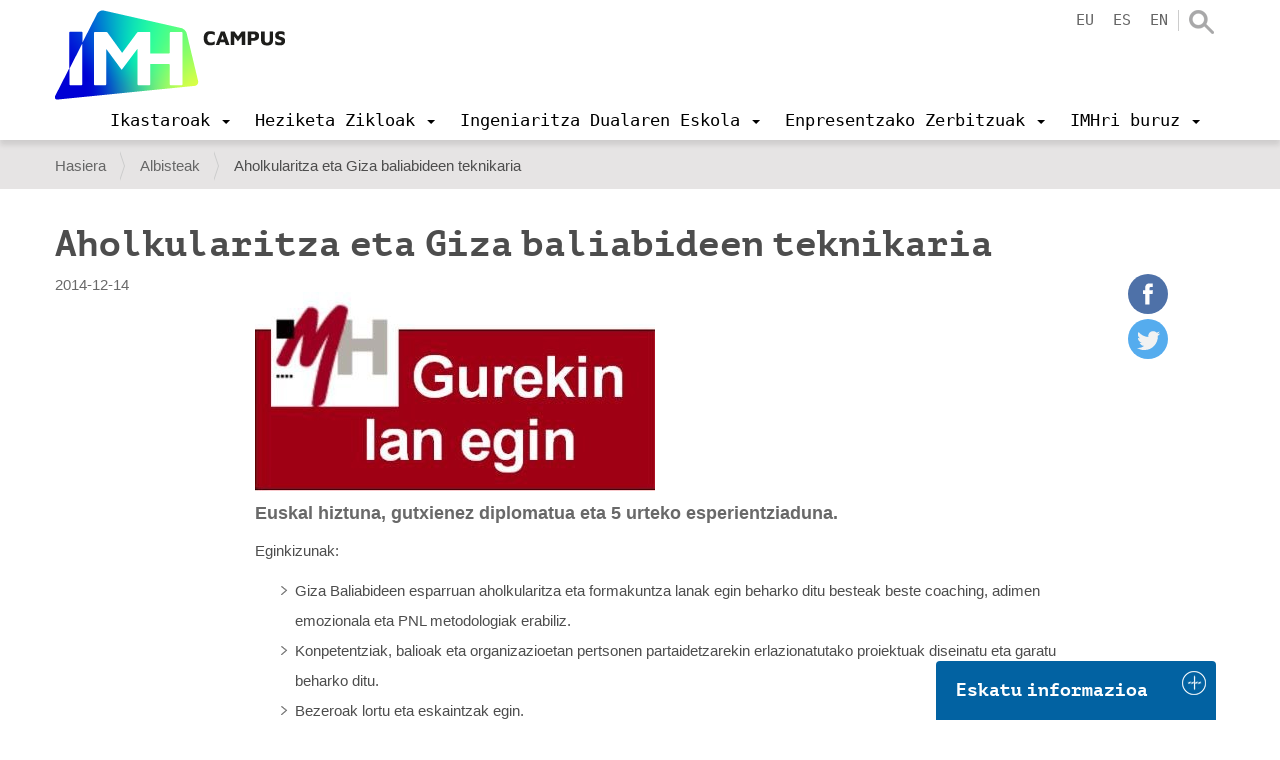

--- FILE ---
content_type: text/html;charset=utf-8
request_url: https://www.imh.eus/eu/albisteak/aholkularitza-eta-giza-baliabideen-teknikaria
body_size: 15033
content:
<!DOCTYPE html>
<html xmlns="http://www.w3.org/1999/xhtml" lang="eu" xml:lang="eu">

<head><meta http-equiv="Content-Type" content="text/html; charset=UTF-8" />
  <script src="https://consent.cookiefirst.com/sites/imh.eus-a65f80dc-bb72-4b65-b5aa-adf2a1a3447d/consent.js"></script>

  <!-- Google Tag Manager -->
  <script>(function (w, d, s, l, i) {
      w[l] = w[l] || []; w[l].push({
        'gtm.start':
          new Date().getTime(), event: 'gtm.js'
      }); var f = d.getElementsByTagName(s)[0],
        j = d.createElement(s), dl = l != 'dataLayer' ? '&l=' + l : ''; j.async = true; j.src =
          'https://www.googletagmanager.com/gtm.js?id=' + i + dl; f.parentNode.insertBefore(j, f);
    })(window, document, 'script', 'dataLayer', 'GTM-KDKNGPK');</script>
  <!-- End Google Tag Manager -->

  <!-- Google Tag Manager (noscript) -->
  <noscript><iframe src="https://www.googletagmanager.com/ns.html?id=GTM-KDKNGPK" height="0" width="0" style="display:none;visibility:hidden"></iframe></noscript>
  <!-- End Google Tag Manager (noscript) -->
  <title>Aholkularitza eta Giza baliabideen teknikaria — IMH Campus</title><title></title>
  <link rel="shortcut icon" href="/++theme++imh-theme/favicons/imh-favicon.png" />
  <link rel="apple-touch-icon" sizes="180x180" href="/++theme++imh-theme/favicons/imh-apple-touch-icon.png" />
  <link rel="icon" type="image/png" sizes="32x32" href="/++theme++imh-theme/favicons/imh-favicon-32x32.png" />
  <link rel="icon" type="image/png" sizes="16x16" href="/++theme++imh-theme/favicons/imh-favicon-16x16.png" />
  <link rel="manifest" href="/++theme++imh-theme/favicons/imh-site.webmanifest" />
  <link rel="mask-icon" href="/++theme++imh-theme/favicons/imh-safari-pinned-tab.svg" color="#0000d4" />
  <meta name="msapplication-TileColor" content="#0000d4" />
  <meta name="theme-color" content="#ffffff" />
<meta name="DC.description" content="Euskal hiztuna, gutxienez diplomatua eta 5 urteko esperientziaduna." /><meta name="description" content="Euskal hiztuna, gutxienez diplomatua eta 5 urteko esperientziaduna." /><meta name="DC.format" content="text/plain" /><meta name="DC.type" content="Albistea" /><meta name="DC.date.valid_range" content="2014/12/15 - " /><meta name="keywords" content="imh-orokorra, informazio-korporatiboa" /><meta name="DC.date.modified" content="2019-04-05T15:57:00+01:00" /><meta name="DC.subject" content="imh-orokorra, informazio-korporatiboa" /><meta name="DC.date.created" content="2017-06-07T12:01:38+01:00" /><meta name="DC.language" content="eu" /><meta content="summary" name="twitter:card" /><meta content="IMH" property="og:site_name" /><meta content="Aholkularitza eta Giza baliabideen teknikaria" property="og:title" /><meta content="website" property="og:type" /><meta content="Euskal hiztuna, gutxienez diplomatua eta 5 urteko esperientziaduna." property="og:description" /><meta content="https://www.imh.eus/eu/albisteak/aholkularitza-eta-giza-baliabideen-teknikaria" property="og:url" /><meta content="https://www.imh.eus/eu/albisteak/aholkularitza-eta-giza-baliabideen-teknikaria/@@download/image/imhn_lan_egin.jpg" property="og:image" /><meta content="image/jpeg" property="og:image:type" /><meta name="viewport" content="width=device-width, initial-scale=1.0" /><meta name="generator" content="Plone - http://plone.com" /><link rel="alternate" hreflang="es" href="https://www.imh.eus/es/noticias/tecnico-a-en-consultoria-y-recursos-humanos" /><link rel="alternate" hreflang="eu" href="https://www.imh.eus/eu/albisteak/aholkularitza-eta-giza-baliabideen-teknikaria" /><link rel="preload" href="/++theme++imh-theme/fonts/Cloud-Light.woff" as="font" type="font/woff" crossorigin="" /><link rel="preload" href="/++theme++imh-theme/fonts/Cloud-Bold.woff" as="font" type="font/woff" crossorigin="" /><link rel="canonical" href="https://www.imh.eus/eu/albisteak/aholkularitza-eta-giza-baliabideen-teknikaria" /><link rel="search" href="https://www.imh.eus/eu/@@search" title="Bilatu webgunean" /><link rel="stylesheet" type="text/css" href="https://www.imh.eus/++plone++production/++unique++2019-04-05T16:07:15.237861/default.css" data-bundle="production" /><link rel="stylesheet" type="text/css" href="https://www.imh.eus/++resource++pp.client.plone/styles.css?version=2019-11-26%2000%3A00%3A00.000001" data-bundle="pp.client.plone" /><link rel="stylesheet" type="text/css" href="https://www.imh.eus//++theme++imh-theme/less/theme-compiled.css?v=16" data-bundle="diazo" /><script type="text/javascript">PORTAL_URL = 'https://www.imh.eus';</script><script type="text/javascript" src="https://www.imh.eus/++plone++production/++unique++2019-04-05T16:07:15.237861/default.js" data-bundle="production"></script><script type="text/javascript" src="https://www.imh.eus/++resource++pp.client.plone/local.js?version=2019-11-26%2000%3A00%3A00.000001" data-bundle="pp.client.plone"></script><script type="text/javascript" src="++theme++imh-theme/node_modules/bootstrap/js/affix.js"></script><script rel="preload" as="script" type="text/javascript" src="/++theme++imh-theme/js/customimh.js"></script><script type="text/javascript" rel="preload" as="script" async="" src="https://www.imh.eus/eu/notinlinecookiecuttr.js"></script></head>

<body id="visual-portal-wrapper" class="frontend icons-off portaltype-news-item section-albisteak site-eu subsection-aholkularitza-eta-giza-baliabideen-teknikaria template-newsitem_view thumbs-on userrole-anonymous viewpermission-view" dir="ltr" data-i18ncatalogurl="https://www.imh.eus/plonejsi18n" data-view-url="https://www.imh.eus/eu/albisteak/aholkularitza-eta-giza-baliabideen-teknikaria" data-pat-livesearch="{&quot;minimumInputLength&quot;:3}" data-pat-plone-modal="{&quot;actionOptions&quot;: {&quot;displayInModal&quot;: false}}" data-portal-url="https://www.imh.eus" data-pat-pickadate="{&quot;date&quot;: {&quot;selectYears&quot;: 200}, &quot;time&quot;: {&quot;interval&quot;: 5 } }" data-base-url="https://www.imh.eus/eu/albisteak/aholkularitza-eta-giza-baliabideen-teknikaria"><section id="portal-toolbar"></section><div class="outer-wrapper">
    <header id="content-header" role="banner" class="navbar-fixed-top">
      <div class="container">
        
        <div id="portal-header">
    
  
    <a id="portal-logo" title="IMH Campus" href="https://www.imh.eus/eu">
      <img src="/++theme++imh-theme/img/logo_campus.png" alt="IMH" class="biglogo" title="IMH" />
    </a>
  
  
  


<ul id="portal-languageselector" class="hidden-xs">
  
    <li class="currentLanguage language-eu">
      <a href="https://www.imh.eus/@@multilingual-selector/e05077e0dde6495394bc4dce6d8ebd4d/eu?set_language=eu" title="Euskara">eu</a>
    </li>
  
    <li class="language-es">
      <a href="https://www.imh.eus/@@multilingual-selector/e05077e0dde6495394bc4dce6d8ebd4d/es?set_language=es" title="Español">es</a>
    </li>
  
    <li class="language-en">
      <a href="https://www.imh.eus/@@multilingual-selector/e05077e0dde6495394bc4dce6d8ebd4d/en?set_language=en" title="English">en</a>
    </li>
  
</ul>

<div id="portal-searchbox" class="hidden-xs">
  <a class="search-link" href="https://www.imh.eus/eu/@@search"></a>
</div>

<div id="extra-logos">
  
  
</div>





</div>

      
        
        <div id="mainnavigation-wrapper">
          <div id="mainnavigation">

  <p class="hiddenStructure">Nabigazioa</p>
  <nav class="plone-navbar" id="portal-globalnav-wrapper">
    <div class="container">
      <div class="plone-navbar-header">
        <button type="button" class="plone-navbar-toggle" data-toggle="collapse" data-target="#portal-globalnav-collapse">
          <span class="sr-only">Toggle navigation</span>
          <span class="icon-bar"></span>
          <span class="icon-bar"></span>
          <span class="icon-bar"></span>
        </button>
      </div>

      <div class="plone-collapse plone-navbar-collapse" id="portal-globalnav-collapse">
        <div class="visible-xs">
          <ul id="portal-languageselector-mobile" class="row">
              
              <li class="currentLanguage language-eu col-xs-3">
                  <a href="https://www.imh.eus/@@multilingual-selector/e05077e0dde6495394bc4dce6d8ebd4d/eu?set_language=eu" title="Euskara">
                      Euskara
                  </a>
              </li>
              
              <li class="language-es col-xs-3">
                  <a href="https://www.imh.eus/@@multilingual-selector/e05077e0dde6495394bc4dce6d8ebd4d/es?set_language=es" title="Español">
                      Español
                  </a>
              </li>
              
              <li class="language-en col-xs-3">
                  <a href="https://www.imh.eus/@@multilingual-selector/e05077e0dde6495394bc4dce6d8ebd4d/en?set_language=en" title="English">
                      English
                  </a>
              </li>
              
          </ul>
          <div id="portal-searchbox-mobile" class="row">

              <form id="searchGadget_form" action="https://www.imh.eus/eu/@@search" role="search" class="col-xs-12" data-pat-livesearch="ajaxUrl:https://www.imh.eus/eu/@@ajax-search">

                  <div class="LSBox">
                  <label class="hiddenStructure" for="searchGadget">Bilatu atarian</label>

                  <input name="SearchableText" type="text" size="18" id="searchGadget" title="Atarian bilatu" placeholder="Atarian bilatu" class="searchField" />

                  <input class="searchButton" type="submit" value="Bilatu" />

                  </div>
              </form>

          </div>
        </div>
        <a id="portal-logo" title="IMH Campus" class="hidden-xs smalllogo" style="display:none" href="https://www.imh.eus/eu">
           <img src="/++theme++imh-theme/img/logo_mobile.png" alt="" />
        </a>
        <ul class="plone-nav plone-navbar-nav" id="portal-globalnav">
            <li class="dropdown">
                <a class="dropdown-toggle" data-toggle="dropdown" data-target="#" role="menu" href="#">
                       <span>Ikastaroak</span>
                       <span class="caret"></span>
                </a>
                <div class="dropdown-menu"><h2><a data-val="6c4e7d6f052c4f0badead530d8ab09cd" href="https://www.imh.eus/eu/ikastaroak" data-linktype="internal">Ikastaroak</a></h2>
<p><img src="https://www.imh.eus/eu/irudiak/ikastaroak/ikastaroak_menua.jpg" data-linktype="image" title="Ikastaroetako menua" alt="Ikastaroetako menua" data-val="15da565c0ea1419e84125be5df38ab69" class="imgmenu" /></p>
<ul>
<li style="list-style-type: none;">
<ul>
<li><a data-val="6c4e7d6f052c4f0badead530d8ab09cd" href="https://www.imh.eus/eu/ikastaroak" data-linktype="internal">Ikastaro bilatzailea</a></li>
<li><a data-val="d954aba45e0b4ba587a4c9fc9b13aa6b" href="https://www.imh.eus/eu/ikastaroak/langabeentzat-lanbide-ikastaroak" data-linktype="internal">Langabeentzat ikastaroak</a></li>
<li><a data-val="480e02a22ad04b258c38238a6efd6b66" href="https://www.imh.eus/eu/ikastaroak/ikastaroak-neurrira" data-linktype="internal">Ikastaroak neurrira</a></li>
</ul>
</li>
</ul></div>

                <!-- <ul
                    class="dropdown-menu"
                    role="menu" tal:define="section_headers section_link/columns">

                    <li tal:repeat="section_header section_headers">
                        <span class="goiburua" tal:content="section_header/title"></span>

                        <ul tal:define="links section_header/links">
                          <li tal:repeat="link links">
                            <a tal:content="link/title" tal:attributes="href link/url"></a>
                          </li>
                        </ul>

                    </li>

                </ul> -->

            </li>
            <li class="dropdown">
                <a class="dropdown-toggle" data-toggle="dropdown" data-target="#" role="menu" href="#">
                       <span>Heziketa Zikloak</span>
                       <span class="caret"></span>
                </a>
                <div class="dropdown-menu"><h2><a data-val="138f7eeae6bd41daa9e26189c1f160f0" href="https://www.imh.eus/eu/heziketa-zikloak" data-linktype="internal">Heziketa Zikloak</a></h2>
<ul>
<li><a data-val="a99909b3fe3a404290290eac99991364" href="https://www.imh.eus/eu/heziketa-zikloak/goi-maila" data-linktype="internal"><span class="goiburua">Goi maila</span></a>
<ul>
<li><a data-val="2a7413cd0241409baeb349d09802321e" href="https://www.imh.eus/eu/heziketa-zikloak/goi-maila/fabrikazio-mekanikoko-diseinua" data-linktype="internal">Fabrikazio Mekanikoko Diseinua</a></li>
<li><a data-val="831e02b3ca6248dbadf3524785e99ebc" href="https://www.imh.eus/eu/heziketa-zikloak/goi-maila/fabrikazio-mekanikoko-produkzioaren-programazioa" data-linktype="internal">Fabrikazio Mekanikoko Produkzioaren Programazioa</a></li>
<li><a data-val="723d312e07824bb3bb1fab7d5fca0984" href="https://www.imh.eus/eu/heziketa-zikloak/goi-maila/mekatronika-industriala" data-linktype="internal">Mekatronika Industriala</a></li>
</ul>
<a data-val="6b814fe37c4549cba460d1ce2420a525" href="https://www.imh.eus/eu/heziketa-zikloak/erdi-maila" data-linktype="internal"><span class="goiburua">Erdi maila</span></a>
<ul>
<li><a data-val="634b400f1d394521b74ca0e919c88768" href="https://www.imh.eus/eu/heziketa-zikloak/erdi-maila/mekanizazioa" data-linktype="internal">Mekanizazioa</a></li>
<li><a data-val="88911fd7d57945e2b9eeb9afd282194d" href="https://www.imh.eus/eu/heziketa-zikloak/erdi-maila/mantentze-elektromekanikoa" data-linktype="internal">Mantentze-lan elektromekanikoa</a></li>
</ul>
</li>
<li><span class="goiburua">LH Espezializazioa</span><br />
<ul>
<li><a data-val="501490019f04497d928b914ac24b286c" href="https://www.imh.eus/eu/heziketa-zikloak/lanbide-heziketako-espezializazioak/fabrikazio-aditiboko-kurtsoa" data-linktype="internal">Fabrikazio Aditiboa</a></li>
<li><a data-val="7f57b2a981c54c06b0b028df6d9d99af" href="https://www.imh.eus/eu/heziketa-zikloak/lanbide-heziketako-espezializazioak/elkarlaneko-robotika" data-linktype="internal">Elkarlaneko Robotika (BERRIA)</a></li>
<li><a data-val="b8fbb551b37c44649e3c20089f3d2ced" href="https://www.imh.eus/eu/heziketa-zikloak/espezializazio-programak" data-linktype="internal">Espezializazio Programak</a></li>
</ul>
<a><span class="goiburua">Enpresekin lotura</span></a>
<ul>
<li><a data-val="e3a2ee059df54362affdc76bbc6f083a" href="https://www.imh.eus/eu/heziketa-zikloak/lanbide-heziketa-duala" data-linktype="internal">Formakuntza Duala</a></li>
<li><a data-val="39c26ca0e2a9480d887c287d4b9c1976" href="https://www.imh.eus/eu/heziketa-zikloak/erasmus-praktikak-atzerrian" data-linktype="internal">Praktikak atzerrian</a></li>
<li><a data-val="d7613cb6120a4f5b8b1b03fcc8ea25ca" href="https://www.imh.eus/eu/heziketa-zikloak/imhkide-lan-poltsa" data-linktype="internal">IMHKIDE/Lan poltsa</a></li>
</ul>
<a data-val="5efe7709eb50420f9c46d39896924c86" href="https://www.imh.eus/eu/heziketa-zikloak/metodologia-aurreratua" data-linktype="internal"><span class="goiburua">Metodologia berritzaileak</span></a></li>
<li><a><span class="goiburua">Informazio praktikoa</span></a>
<ul>
<li><a data-val="022e29ff7d9d455dbbc576b3081d326d" href="https://www.imh.eus/eu/heziketa-zikloak/informazio-saioak" data-linktype="internal">Informazio saioak</a></li>
<li><a data-val="a85d7f8ce976481d90a24ddfbafaffc0" href="https://www.imh.eus/eu/heziketa-zikloak/aurrematrikula-matrikula" data-linktype="internal">Aurrematrikula eta matrikula</a></li>
<li><a data-val="b41424d1731a4f378cea855c08a4ff9f" href="https://www.imh.eus/eu/heziketa-zikloak/imh-sariak" data-linktype="internal">IMH sariak</a></li>
</ul>
<a data-val="00e908a13f304a9da1241bba7d1390a0" href="https://www.imh.eus/eu/imh/korporatiboa/instalazioak-ekipamendua" data-linktype="internal"><span class="goiburua">Instalazio aurreratuak</span></a></li>
</ul></div>

                <!-- <ul
                    class="dropdown-menu"
                    role="menu" tal:define="section_headers section_link/columns">

                    <li tal:repeat="section_header section_headers">
                        <span class="goiburua" tal:content="section_header/title"></span>

                        <ul tal:define="links section_header/links">
                          <li tal:repeat="link links">
                            <a tal:content="link/title" tal:attributes="href link/url"></a>
                          </li>
                        </ul>

                    </li>

                </ul> -->

            </li>
            <li class="dropdown">
                <a class="dropdown-toggle" data-toggle="dropdown" data-target="#" role="menu" href="#">
                       <span>Ingeniaritza Dualaren Eskola</span>
                       <span class="caret"></span>
                </a>
                <div class="dropdown-menu"><h2><a data-val="81d1149de7674a44a49386ef8cc9c8c9" href="https://www.imh.eus/eu/ingeniaritza-duala" data-linktype="internal">Elgoibarko Ingeniaritza Dualaren Eskola</a></h2>
<ul>
<li><a data-val="de5a48f8213a4225b548dcdce2e191cd" href="https://www.imh.eus/eu/ingeniaritza-duala/gradu-duala" data-linktype="internal"><span class="goiburua">Prozesu eta Produktu Berrikuntzan Ingeniaritza Gradua</span></a>
<ul>
<li><a data-val="d55c4659615d40038f2226288a483240" href="https://www.imh.eus/eu/ingeniaritza-duala/gradu-duala/orientazio-eta-informazio-saioak" data-linktype="internal">Orientazio eta informazio saioak</a></li>
<li><a data-val="cef88301139143328a337593d530ed55" href="https://www.imh.eus/eu/ingeniaritza-duala/gradu-duala/izen-emate-eta-sarrera-prozesua" data-linktype="internal">Izen-emate eta sarrera prozesua</a></li>
<li><a data-val="75e7ec252c684bcfa0346c568b1e6d81" href="https://www.imh.eus/eu/ingeniaritza-duala/gradu-duala/matrikula" data-linktype="internal">Matrikula, bekak, baliozkotzeak</a></li>
<li><a href="https://info.imh.eus/ingeniaritza/#fp" data-linktype="external" data-val="https://info.imh.eus/ingeniaritza/#fp">2LH+3UNI</a></li>
<li><a data-val="308577e34aa145c49e07a1f95ce20db3" href="https://www.imh.eus/eu/ingeniaritza-duala/gradu-duala/ikasleen-mugikortasuna" data-linktype="internal">Atzerrian egonaldiak</a></li>
</ul>
</li>
<li><a data-val="e64db9f7539e438bacaf4ee3650f3834" href="https://www.imh.eus/eu/ingeniaritza-duala/masterra-industria-4-0" data-linktype="internal"><span class="goiburua">Digital Manufacturing Unibertsitate Masterra</span></a><br />
<ul>
<li><a data-val="82c6c0aac13a4e02bd50943b38b5fec2" href="https://www.imh.eus/eu/ingeniaritza-duala/masterra-industria-4-0/informazio-saio-azokak" data-linktype="internal">Orientazio eta informazio saioak</a></li>
<li><a data-val="5cb779a594224a5face0a1f656c6ab87" href="https://www.imh.eus/eu/ingeniaritza-duala/masterra-industria-4-0/izen-emate-matrikula" data-linktype="internal">Izen-ematea, sarrera prozesua, matrikula</a></li>
</ul>
<a data-val="1a27cd1b041e4d8dbc03c91f580ff6f9" href="https://www.imh.eus/eu/ingeniaritza-duala/berezko-tituluak/fabrikazio-aditiboa" data-linktype="internal"><span class="goiburua">Fabrikazio Aditiboko Unibertsitate Espezializazioa</span></a><br />
<ul>
<li><a data-val="17751af042fc40e2a87bb8d1430350bf" href="https://www.imh.eus/eu/ingeniaritza-duala/berezko-tituluak/fabrikazio-aditiboa/fa-informazio-saioak-izen-ematea" data-linktype="internal">Informazio Saioak</a></li>
</ul>
</li>
<li><a data-val="f51bb158937848f58ebd6d24284c4bc3" href="https://www.imh.eus/eu/ingeniaritza-duala/ingeniaritza-eskola" data-linktype="internal"><span class="goiburua">Unibertsitate Eskolari buruz</span></a><br />
<ul>
<li><a data-val="1d92122427bb407f93622810949e0d83" href="https://www.imh.eus/eu/ingeniaritza-duala/dualaren-bereizgarriak" data-linktype="internal">Eredu Duala (Unibertsitatea / Enpresa)</a></li>
<li><a data-val="42f9d7a490614d2b9b16f92e53de7110" href="https://www.imh.eus/eu/ingeniaritza-duala/laneratze-datuak" data-linktype="internal">Laneratze datuak</a></li>
<li><a data-val="d301c52e78a645b7b2ac39db9205af7f" href="https://www.imh.eus/eu/ingeniaritza-duala/dualaren-bereizgarriak/testigantzak" data-linktype="internal">Testigantzak</a></li>
<li><a data-val="f36075deb7f64c2c82924d126b1bdb98" href="https://www.imh.eus/eu/ingeniaritza-duala/dualaren-bereizgarriak/enpresa-kolaboratzaileak" data-linktype="internal">Enpresa kolaboratzaileak</a></li>
<li><a data-val="62aa9a93c69a44c2b146e520ee1c0206" href="https://www.imh.eus/eu/ingeniaritza-duala/gradu-duala/nazioarteko-harremanak" data-linktype="internal">Nazioarteko harremanak</a></li>
<li><a data-val="fc9efb5f05064f6a8645ed80db727785" href="https://www.imh.eus/eu/ingeniaritza-duala/tituluaren-emaitza-nagusiak" data-linktype="internal">Tituluaren emaitza nagusiak</a></li>
<li><a data-val="2821256cc8bf4b77920baff13a56b940" href="https://www.imh.eus/eu/ingeniaritza-duala/interes-taldeen-gogobetetzea" data-linktype="internal">Interes taldeen gogobetetzea</a></li>
</ul>
</li>
</ul></div>

                <!-- <ul
                    class="dropdown-menu"
                    role="menu" tal:define="section_headers section_link/columns">

                    <li tal:repeat="section_header section_headers">
                        <span class="goiburua" tal:content="section_header/title"></span>

                        <ul tal:define="links section_header/links">
                          <li tal:repeat="link links">
                            <a tal:content="link/title" tal:attributes="href link/url"></a>
                          </li>
                        </ul>

                    </li>

                </ul> -->

            </li>
            <li class="dropdown">
                <a class="dropdown-toggle" data-toggle="dropdown" data-target="#" role="menu" href="#">
                       <span>Enpresentzako Zerbitzuak</span>
                       <span class="caret"></span>
                </a>
                <div class="dropdown-menu"><h2><a data-val="fdd3825114f24618ab92077fce44f588" href="https://www.imh.eus/eu/enpresentzako-zerbitzuak" data-linktype="internal">Enpresentzako zerbitzuak</a></h2>
<ul>
<li>
<ul>
<li><a data-val="35e03ad1f7a843318b0f3f2d333ea861" href="https://www.imh.eus/eu/enpresentzako-zerbitzuak/ikasleak-enpresa-egonaldietan" data-linktype="internal">Talentu kaptazioa: Ikasleen egonaldiak enpresetan</a></li>
<li><a data-val="094dab24b8b84b84a87527f295a2c6c0" href="https://www.imh.eus/eu/enpresentzako-zerbitzuak/profesionalentzako-prestakuntza" data-linktype="internal">Profesionalentzako prestakuntza</a></li>
</ul>
</li>
<li>
<ul>
<li><a data-val="cd7c6726f2004fde8d9d022d46682a13" href="https://www.imh.eus/eu/enpresentzako-zerbitzuak/berrikuntza-hobekuntza-teknologikoa" data-linktype="internal">Berrikuntza-hobekuntza teknologikoa</a></li>
<li><a data-val="4011256abc8f49fc913c78d075a5e765" href="https://www.imh.eus/eu/imh/espazioen-alokairua" data-linktype="internal">Espazioen alokairua</a></li>
</ul>
</li>
<li>
<ul>
<li><a data-val="5a2710b7420a471a83a5486644fc9879" href="https://www.imh.eus/eu/enpresentzako-zerbitzuak/pertsonen-garapena-aholkularitza" data-linktype="internal">Pertsonen garapenerako aholkularitza</a></li>
<li><a data-val="0aac1d82b2664ebf96d0121266a08c2f" href="https://www.imh.eus/eu/enpresentzako-zerbitzuak/berrikuntza-hobekuntza-teknologikoa/tkgune-sarea" data-linktype="internal">Tkgune sarea</a></li>
</ul>
</li>
</ul></div>

                <!-- <ul
                    class="dropdown-menu"
                    role="menu" tal:define="section_headers section_link/columns">

                    <li tal:repeat="section_header section_headers">
                        <span class="goiburua" tal:content="section_header/title"></span>

                        <ul tal:define="links section_header/links">
                          <li tal:repeat="link links">
                            <a tal:content="link/title" tal:attributes="href link/url"></a>
                          </li>
                        </ul>

                    </li>

                </ul> -->

            </li>
            <li class="dropdown">
                <a class="dropdown-toggle" data-toggle="dropdown" data-target="#" role="menu" href="#">
                       <span>IMHri buruz</span>
                       <span class="caret"></span>
                </a>
                <div class="dropdown-menu"><h2 class="hidden-xs"><a data-val="04a7d109b84f4b458eafa61e760fdff8" href="https://www.imh.eus/eu/imh" data-linktype="internal">IMHri buruz</a></h2>
<ul>
<li><a data-val="78d006d235f14316be76f8a6e4b0f780" href="https://www.imh.eus/eu/imh/korporatiboa" data-linktype="internal"><span class="goiburua">Informazio Korporatiboa</span></a>
<ul>
<li><a data-val="781c27c7719f45968967f3e2ce14489b" href="https://www.imh.eus/eu/imh/korporatiboa/imh-campusen-lan-egin" data-linktype="internal">IMHn lan egin</a></li>
<li><a data-val="00e908a13f304a9da1241bba7d1390a0" href="https://www.imh.eus/eu/imh/korporatiboa/instalazioak-ekipamendua" data-linktype="internal">Instalazioak eta ekipamendua</a></li>
<li><a data-val="b6352593926e4558b0c4dbd2117609cd" href="https://www.imh.eus/eu/imh/korporatiboa/kudeaketaren-politika-integratua" data-linktype="internal">Sistema bateratuaren politika</a></li>
<li><a data-val="6c089d03e4e94f81b784b55dd5c33550" href="https://www.imh.eus/eu/imh/korporatiboa/kontratatzailearen-profila" data-linktype="internal">Kontratatzailearen profila</a></li>
<li><a data-val="3c386ed165bb4f37ad22818eba345245" href="https://www.imh.eus/eu/imh/korporatiboa/konpromiso-soziala-balioak" data-linktype="internal">Konpromiso soziala / Balioak</a></li>
</ul>
</li>
<li><a data-val="bb13bbe08b4f4ce6822bcc9db340a175" href="https://www.imh.eus/eu/imh/proiektuak" data-linktype="internal"><span class="goiburua">Proiektuak</span></a>
<ul>
<li><a data-val="bb13bbe08b4f4ce6822bcc9db340a175" href="https://www.imh.eus/eu/imh/proiektuak" data-linktype="internal">Europa</a></li>
<li><a data-val="69406b7cf6404c658f2f9b437d1a4102" href="https://www.imh.eus/eu/imh/proiektuak/nazioarteko-transferentzia-proiektuak" data-linktype="internal">Nazioartea</a></li>
<li><a data-val="bb13bbe08b4f4ce6822bcc9db340a175" href="https://www.imh.eus/eu/imh/proiektuak" data-linktype="internal">Ildo Estrategikoak</a></li>
</ul>
<a data-val="4011256abc8f49fc913c78d075a5e765" href="https://www.imh.eus/eu/imh/espazioen-alokairua" data-linktype="internal"><span class="goiburua">Espazioen alokairua</span></a><br /><a data-val="739085a4348f4943ba078259bc340f57" href="https://www.imh.eus/eu/imh/enplegu-agentzia-lan-poltsa" data-linktype="internal"><span class="goiburua">Enplegu Agentzia / Lan-poltsa</span></a></li>
<li><a data-val="5ba4aafa11424e6a900f749a6f4ef949" href="https://www.imh.eus/eu/imh/komunikazioa" data-linktype="internal"><span class="goiburua">Komunikazioa</span></a><br />
<ul>
<li><a data-val="6782d49067b94459a55a674f5cce3fc4" href="https://www.imh.eus/eu/imh/komunikazioa/jardunaldiak" data-linktype="internal">Jardunaldiak</a></li>
<li><a data-val="21b2ace099de44039a81aadfbbca6dd9" href="https://www.imh.eus/eu/albisteak" data-linktype="internal">Albisteak</a></li>
</ul>
<a data-val="7c64e1630e7b43ac868b49e1e9076c18" href="https://www.imh.eus/eu/imh/kontaktua" data-linktype="internal"><span class="goiburua">Kontaktua</span></a>
<ul>
<li><a data-val="42232da274fd4613b201d4b2c6b84fa9" href="https://www.imh.eus/eu/imh/kontaktua/bisitatu-imh-makina-erremintaren-museoa" data-linktype="internal">Eskatu bisita</a></li>
</ul>
</li>
</ul></div>

                <!-- <ul
                    class="dropdown-menu"
                    role="menu" tal:define="section_headers section_link/columns">

                    <li tal:repeat="section_header section_headers">
                        <span class="goiburua" tal:content="section_header/title"></span>

                        <ul tal:define="links section_header/links">
                          <li tal:repeat="link links">
                            <a tal:content="link/title" tal:attributes="href link/url"></a>
                          </li>
                        </ul>

                    </li>

                </ul> -->

            </li>
        </ul>
      </div>
    </div>
  </nav>


</div>
        </div>
      </div>
    </header>
    <div id="oharrak-container">
</div>
    <div id="above-content-wrapper">
      <section id="viewlet-above-content"><nav id="portal-breadcrumbs" class="plone-breadcrumb">
  <div class="container">
    <span id="breadcrumbs-you-are-here" class="hiddenStructure">Hemen zaude:</span>
    <ol aria-labelledby="breadcrumbs-you-are-here">
      <li id="breadcrumbs-home">
        <a href="https://www.imh.eus/eu">Hasiera</a>
      </li>
      <li id="breadcrumbs-1">
        
          <a href="https://www.imh.eus/eu/albisteak">Albisteak</a>
          
        
      </li>
      <li id="breadcrumbs-2">
        
          
          <span id="breadcrumbs-current">Aholkularitza eta Giza baliabideen teknikaria</span>
        
      </li>
    </ol>
  </div>
</nav>
</section>
    </div>
    <div id="carousel-content"></div>
    <div class="container">
      <div class="row">
        <aside id="global_statusmessage">
        

        <div> </div>
      </aside>
      </div>
      <main id="main-container" class="row row-offcanvas row-offcanvas-right" role="main">
        

    

    <div class="col-xs-12 col-sm-12">
      <div class="row">
        <div class="col-xs-12 col-sm-12">
          <article id="content">
                
    <div class="row">
      <div class="col-sm-12">
        
                <h1 class="documentFirstHeading">Aholkularitza eta Giza baliabideen teknikaria</h1>
        
      </div>
    </div>
    <div class="row">
      <div class="col-sm-2">
        <div id="viewlet-below-content-title"><div class="documentByLine">

  
    
      <span class="documentPublished">
        <span class="pat-moment" data-pat-moment="format:L;">
          2014/12/15 00:00:00 GMT+1
        </span>
      </span>
    
  
</div>
</div>

      </div>
      <div class="col-sm-10">
        <div id="news-container">
          <div class="row">
            <div class="col-sm-10">
              <header>
                <div id="viewlet-above-content-title">
<div class="leadImage">

  <picture>
    <source media="(min-width: 480px)" data-srcset="https://www.imh.eus/eu/albisteak/aholkularitza-eta-giza-baliabideen-teknikaria/@@images/6b91d8c9-e987-448d-9ee8-393d66175032.jpeg"></source>
    <source media="(min-width: 320px)" data-srcset="https://www.imh.eus/eu/albisteak/aholkularitza-eta-giza-baliabideen-teknikaria/@@images/a7b7faef-8d77-43fc-a896-7eb0dca960e1.jpeg"></source>
    <img class="lazyload" data-src="https://www.imh.eus/eu/albisteak/aholkularitza-eta-giza-baliabideen-teknikaria/@@images/6b91d8c9-e987-448d-9ee8-393d66175032.jpeg" />
  </picture>

</div>



<span id="social-tags-body" style="display: none" itemscope="" itemtype="http://schema.org/WebPage">
  <span itemprop="name">Aholkularitza eta Giza baliabideen teknikaria</span>
  <span itemprop="description">Euskal hiztuna, gutxienez diplomatua eta 5 urteko esperientziaduna.</span>
  <span itemprop="url">https://www.imh.eus/eu/albisteak/aholkularitza-eta-giza-baliabideen-teknikaria</span>
  <span itemprop="image">https://www.imh.eus/eu/albisteak/aholkularitza-eta-giza-baliabideen-teknikaria/@@download/image/imhn_lan_egin.jpg</span>
</span>
</div>
                <section id="viewlet-above-content-body"></section>
                
                    <div class="documentDescription description">Euskal hiztuna, gutxienez diplomatua eta 5 urteko esperientziaduna.</div>
                
              </header>


              <section id="content-core">
                
                  <div id="parent-fieldname-text" class=""><p>Eginkizunak:</p>
<ul>
<li>Giza Baliabideen esparruan aholkularitza eta formakuntza lanak egin beharko ditu besteak beste coaching, adimen emozionala eta PNL metodologiak erabiliz.</li>
<li>Konpetentziak, balioak eta organizazioetan pertsonen partaidetzarekin erlazionatutako proiektuak diseinatu eta garatu beharko ditu.</li>
<li>Bezeroak lortu eta eskaintzak egin.</li>
</ul>
<p><br />Eskatzen duguna:</p>
<ul>
<li>Gutxieneko ikasketak: Diplomatura</li>
<li>Gutxieneko esperientzia: 5 urte</li>
<li>Euskara jakitea beharrezkoa.</li>
</ul>
<p> </p>
<p>Interesa dutenek, bidal dezatela lehen bait lehen CVa pdf formatuan imh[abildua]imh.es helbidera</p></div>
                
              </section>
              <section id="viewlet-below-content-body">



    <div class="visualClear"><!-- --></div>

    <div class="documentActions">
        

        

    </div>

</section>

            </div>
            <div class="col-sm-2">

              <ul class="share hidden-xs" data-spy="affix">
                  <li>
                    <a class="addthis_button_facebook at300b" target="_blank" title="Send to Facebook" href="https://www.facebook.com/sharer.php?u=https://www.imh.eus/eu/albisteak/aholkularitza-eta-giza-baliabideen-teknikaria">
                      <svg id="facebook_icon" height="40px" width="40px" enable-background="new 0 0 48 48" version="1.1" viewbox="0 0 48 48" xml:space="preserve" xmlns="http://www.w3.org/2000/svg" xmlns:xlink="http://www.w3.org/1999/xlink"><circle cx="24" cy="24" fill="#4E71A8" r="24"></circle><path d="M29.9,19.5h-4v-2.6c0-1,0.7-1.2,1.1-1.2c0.5,0,2.8,0,2.8,0v-4.4l-3.9,0c-4.4,0-5.3,3.3-5.3,5.3v2.9h-2.5V24  h2.5c0,5.8,0,12.7,0,12.7h5.3c0,0,0-7,0-12.7h3.6L29.9,19.5z" fill="#FFFFFF"></path></svg>
                    </a>
                  </li>
                  <li>
                    <a class="addthis_button_twitter at300b" target="_blank" title="Send to Twitter" href="https://twitter.com/?status=Aholkularitza eta Giza baliabideen teknikaria https://www.imh.eus/eu/albisteak/aholkularitza-eta-giza-baliabideen-teknikaria">
                      <svg id="twitter_icon" height="40px" width="40px" version="1.1" viewbox="0 0 112.197 112.197" xml:space="preserve" xmlns="http://www.w3.org/2000/svg" xmlns:xlink="http://www.w3.org/1999/xlink"><circle cx="56.099" cy="56.098" r="56.098" style="fill:#55ACEE;"></circle><path d="M90.461,40.316c-2.404,1.066-4.99,1.787-7.702,2.109c2.769-1.659,4.894-4.284,5.897-7.417    c-2.591,1.537-5.462,2.652-8.515,3.253c-2.446-2.605-5.931-4.233-9.79-4.233c-7.404,0-13.409,6.005-13.409,13.409    c0,1.051,0.119,2.074,0.349,3.056c-11.144-0.559-21.025-5.897-27.639-14.012c-1.154,1.98-1.816,4.285-1.816,6.742    c0,4.651,2.369,8.757,5.965,11.161c-2.197-0.069-4.266-0.672-6.073-1.679c-0.001,0.057-0.001,0.114-0.001,0.17    c0,6.497,4.624,11.916,10.757,13.147c-1.124,0.308-2.311,0.471-3.532,0.471c-0.866,0-1.705-0.083-2.523-0.239    c1.706,5.326,6.657,9.203,12.526,9.312c-4.59,3.597-10.371,5.74-16.655,5.74c-1.08,0-2.15-0.063-3.197-0.188    c5.931,3.806,12.981,6.025,20.553,6.025c24.664,0,38.152-20.432,38.152-38.153c0-0.581-0.013-1.16-0.039-1.734    C86.391,45.366,88.664,43.005,90.461,40.316L90.461,40.316z" style="fill:#F1F2F2;"></path></svg>
                    </a>
                  </li>
              </ul>

                

            </div>
          </div>
        </div>
      </div>
    </div>

              </article>
        </div>
        <footer>
          <div class="col-sm-8 col-xs-12 col-sm-push-2">
            <div id="viewlet-below-content">


</div>
          </div>
        </footer>
      </div>
    </div>
  
        <div id="static-content-menu" class="col-lg-10 col-lg-offset-1"></div>
        <div id="column1-container"></div>
        <div id="column2-container"></div>
      </main>
      <!--/row-->
    </div>
    <!--/container-->
  </div><!--/outer-wrapper --><div id="contactform-footer">


  <div id="contactclose" class="hidden">
    <a href="javascript:return False">
      <img class="pull-right" src="/++theme++imh-theme/img/contactclose.png" alt="Close button" style="width:24px;height:24px" />
    </a>
    <h3 class="contactformviewlet-footer-title"><a href="javascript:return False">Eskatu informazioa</a></h3>
  </div>
  <div id="contactopen">
    <a href="javascript:return False">
      <img class="pull-right" src="/++theme++imh-theme/img/contactopen.png" alt="Open button" style="width:24px;height:24px;" />
    </a>
    <h3 class="contactformviewlet-footer-title"><a href="javascript:return False">Eskatu informazioa</a></h3>
  </div>
  <div class="contact-form-text">
    <p>Informazio gehiago nahi duzu?<br /> Jar zaitez gurekin harremanetan<br /> <a href="tel:943744132">943 74 41 32</a></p>
<p>edo bete formulario hau mesedez.</p>
  </div>
  <script async="" defer="defer" src="https://www.google.com/recaptcha/api.js?hl=eu"></script>

<form id="contactform2" action="https://www.imh.eus/eu/albisteak/aholkularitza-eta-giza-baliabideen-teknikaria/contactformmacro?path=" method="post" enctype="multipart/form-data">
  <div id="html_element"></div>
  <input required="required" class="form-control" id="name" name="name" placeholder="Izena" type="text" />
  <input required="required" class="form-control" id="surnames" name="surnames" placeholder="Abizenak" type="text" />
  
  <input required="required" class="form-control" id="telephone" name="telephone" placeholder="Telefonoa" minlength="9" type="text" />
  <input required="required" class="form-control" id="email" name="email" placeholder="E-posta" type="email" />
  <select required="required" id="topic" class="selectpicker" name="topic">
    <option value="">Gaia</option>
    <option value="ikastaroak">Ikastaroak</option>
    <option value="heziketa-zikloak">Heziketa Zikloak</option>
    <option value="ingenieritza-duala">Ingeniaritza Dualaren Eskola</option>
    <option value="enpresentzako-zerbitzuak">Enpresentzako Zerbitzuak</option>
    <option value="bestelakoak">Bestelakoak</option>
  </select>

  <textarea required="required" class="form-control" id="comment" name="comment" cols="10" rows="3">
    
  </textarea>

  <div class="checkbox">
    <label>
      <input type="checkbox" value="gdpr" name="gdpr" id="gdpr" required="" />
      
        <p>Irakurri eta onartzen ditut
          <a href="/eu/imh/korporatiboa/lege-baldintzak/pribatutasun-politika" data-linktype="internal">datuen
            babeserako IMH-ren baldintzak</a>
        </p>
      
      
      
    </label>
  </div>

  <div id="enrollform-controls">
    <div class="g-recaptcha" data-sitekey="6LfB7joUAAAAACaI4vxlJrYXtO0fFquHFrYc7HtA" data-size="invisible" data-callback="submitMyForm"></div>
    <button name="contactform-button" class="btn btn btn-primary" type="submit">Bidali</button>
  </div>
  <script>
    var myForm = $("#contactform2");

    function submitMyForm() {
      myForm.trigger("submit", [true]);
    }

    $(function () {
      myForm.on("submit", function (e, skipRecaptcha) {
        if (skipRecaptcha) {
          return;
        }
        e.preventDefault();
        grecaptcha.execute();
      });
    });
  </script>
</form>
  <script type="text/javascript">
    $( document ).ready(function() {
      $('#contactform-footer #contactform2').hide();
      $('#contactform-footer .contact-form-text').hide();
      $( "#contactclose" ).click(function() {
        $( "#contactform-footer #contactform2" ).toggle( "slow" );
        $('#contactform-footer .contact-form-text').toggle( "slow" );
        $( "#contactopen" ).show();
        $( "#contactclose" ).hide();
      });
      $( "#contactopen" ).click(function() {
        $( "#contactform-footer #contactform2" ).toggle( "slow" );
          $('#contactform-footer .contact-form-text').toggle( "slow" );
        $( "#contactclose" ).show();
        $("#contactclose").removeClass("hidden");
        $( "#contactopen" ).hide();
      });
    });
  </script>




</div><footer id="portal-footer-wrapper" role="contentinfo">
    <div class="container" id="portal-footer">
        <ul class="footer-share-icons pull-right">
  <li>
    <a class="addthis_button_facebook at300b" href="https://www.facebook.com/ImhCampus" title="IMH Facebook">
      <img src="/++theme++imh-theme/img/i_facebook.png" alt="IMH Facebook" />
    </a>
  </li>
  <li>
    <a class="addthis_button_twitter at300b" href="https://twitter.com/ImhCampus" title="IMH Twitter">
      <img src="/++theme++imh-theme/img/i_twitter.png" alt="IMH Twitter" />
    </a>
  </li>
  <li>
    <a class="addthis_button_instagram at300b" title="IMH Instagram" href="https://www.instagram.com/imhcampus/">
      <img src="/++theme++imh-theme/img/i_instagram.png" alt="IMH Instagram" />
    </a>
  </li>
  <li>
    <a class="addthis_button_linkedin at300b" title="IMH Linkedin" href="https://www.linkedin.com/school/imhcampus">
      <img src="/++theme++imh-theme/img/i_linkedin.png" alt="IMH LinkedIn" />
    </a>
  </li>

  <li>
    <a class="addthis_button_youtube at300b" title="IMH Youtube" href="https://www.youtube.com/c/imhcampus">
      <img src="/++theme++imh-theme/img/i_youtube.png" alt="IMH YouTube" />
    </a>
  </li>
  <li>
    <a class="" title="IMH Tiktok" href="https://www.tiktok.com/@imhcampus">
      <img src="/++theme++imh-theme/img/i_tiktok.png" alt="IMH Tiktok" />
    </a>
  </li>
</ul>

<div class="row">
	<div class="col-xs-12">
		
<div class="portletWrapper" id="portletwrapper-706c6f6e652e666f6f746572706f72746c6574730a636f6e746578740a2f506c6f6e652f65750a666f6f74657272612d6575736b6172617a" data-portlethash="706c6f6e652e666f6f746572706f72746c6574730a636f6e746578740a2f506c6f6e652f65750a666f6f74657272612d6575736b6172617a"><div class="portletStaticText portlet-static-footerra-euskaraz"><h3>IMH Campus</h3>
<p><a data-val="7c64e1630e7b43ac868b49e1e9076c18" href="https://www.imh.eus/eu/imh/kontaktua" data-linktype="internal" class="location">Nola heldu</a> <br />Azkue auzoa 1 · Posta kutxa 48 · E-20870 Elgoibar · Gipuzkoa<br />Tel.: <a href="tel:+34943744132" data-linktype="external" data-val="tel:+34943744132">+34 943 74 41 32</a> · <a href="mailto:imh@imh.eus?subject=IMH webgunetik mezua" data-linktype="email" data-val="imh@imh.eus" data-subject="IMH webgunetik mezua">imh@imh.eus</a> · GPS: <a href="https://goo.gl/maps/dgWzEHtWrRJ2" data-linktype="external" data-val="https://goo.gl/maps/dgWzEHtWrRJ2">43.211483, -2.410533</a></p>
<ul>
<li style="text-align: left;"><a data-val="1d5d3b551fde4693b420af7ac7586bd0" href="https://www.imh.eus/eu/imh/korporatiboa/gardentasuna" data-linktype="internal">Gardentasuna</a></li>
<li style="text-align: left;"><a data-val="4eda3e2ddb47490e9b3c17e1dcf34954" href="https://www.imh.eus/eu/imh/korporatiboa/lege-baldintzak" data-linktype="internal">Lege baldintzak</a></li>
<li style="text-align: left;"><a data-val="https://www.imh.eus/eu/iradokizunak-erreklamazioak" href="https://www.imh.eus/eu/iradokizunak-erreklamazioak" data-linktype="external">Iradokizunak / Kexak</a></li>
<li style="text-align: left;"><a href="#" data-linktype="external" data-val="#">Emaitzak</a></li>
<li style="text-align: left;"><a href="https://legalcompliance.com.es/?id=c5a8477acd" data-linktype="external" data-val="https://legalcompliance.com.es/?id=c5a8477acd">Salaketa kanala</a></li>
</ul></div>


</div>

<div class="portletWrapper" id="portletwrapper-706c6f6e652e666f6f746572706f72746c6574730a636f6e746578740a2f506c6f6e650a616374696f6e73" data-portlethash="706c6f6e652e666f6f746572706f72746c6574730a636f6e746578740a2f506c6f6e650a616374696f6e73">

<aside class="portlet portletActions">

  
  <div class="portletContent">
    <ul class="actions-site_actions">
      
        <li class="portletItem">
          <a href="https://www.imh.eus/eu/sitemap">

            <span>Web mapa</span>

            

          </a>
        </li>
      
        <li class="portletItem">
          <a href="https://www.imh.eus/eu/accessibility-info">

            <span>Irisgarritasuna</span>

            

          </a>
        </li>
      
        <li class="portletItem">
          <a href="https://www.imh.eus/eu/contactform">

            <span>Kontaktua</span>

            

          </a>
        </li>
      
    </ul>
  </div>
</aside>

</div>


	</div>
</div>




      </div>
  </footer><div class="visible-xs">
    <div id="mobile-share-wrapper" style="display:none;">
      <div class="container">
        <div class="row"><ul class="mobile-share">
                    <li class="facebooklink">
                      <a class="addthis_button_facebook at300b" target="_blank" title="Send to Facebook" href="https://www.facebook.com/sharer.php?u=https://www.imh.eus/eu/albisteak/aholkularitza-eta-giza-baliabideen-teknikaria">
                        <svg id="facebook_icon" height="40px" width="40px" enable-background="new 0 0 48 48" version="1.1" viewbox="0 0 48 48" xml:space="preserve" xmlns="http://www.w3.org/2000/svg" xmlns:xlink="http://www.w3.org/1999/xlink"><circle cx="24" cy="24" fill="#4E71A8" r="24"></circle><path d="M29.9,19.5h-4v-2.6c0-1,0.7-1.2,1.1-1.2c0.5,0,2.8,0,2.8,0v-4.4l-3.9,0c-4.4,0-5.3,3.3-5.3,5.3v2.9h-2.5V24  h2.5c0,5.8,0,12.7,0,12.7h5.3c0,0,0-7,0-12.7h3.6L29.9,19.5z" fill="#FFFFFF"></path></svg>
                      </a>
                    </li>
                    <li class="twitterlink">
                      <a class="addthis_button_twitter at300b" target="_blank" title="Send to Twitter" href="https://twitter.com/?status=Aholkularitza eta Giza baliabideen teknikaria https://www.imh.eus/eu/albisteak/aholkularitza-eta-giza-baliabideen-teknikaria">
                        <svg id="twitter_icon" height="40px" width="40px" version="1.1" viewbox="0 0 112.197 112.197" xml:space="preserve" xmlns="http://www.w3.org/2000/svg" xmlns:xlink="http://www.w3.org/1999/xlink"><circle cx="56.099" cy="56.098" r="56.098" style="fill:#55ACEE;"></circle><path d="M90.461,40.316c-2.404,1.066-4.99,1.787-7.702,2.109c2.769-1.659,4.894-4.284,5.897-7.417    c-2.591,1.537-5.462,2.652-8.515,3.253c-2.446-2.605-5.931-4.233-9.79-4.233c-7.404,0-13.409,6.005-13.409,13.409    c0,1.051,0.119,2.074,0.349,3.056c-11.144-0.559-21.025-5.897-27.639-14.012c-1.154,1.98-1.816,4.285-1.816,6.742    c0,4.651,2.369,8.757,5.965,11.161c-2.197-0.069-4.266-0.672-6.073-1.679c-0.001,0.057-0.001,0.114-0.001,0.17    c0,6.497,4.624,11.916,10.757,13.147c-1.124,0.308-2.311,0.471-3.532,0.471c-0.866,0-1.705-0.083-2.523-0.239    c1.706,5.326,6.657,9.203,12.526,9.312c-4.59,3.597-10.371,5.74-16.655,5.74c-1.08,0-2.15-0.063-3.197-0.188    c5.931,3.806,12.981,6.025,20.553,6.025c24.664,0,38.152-20.432,38.152-38.153c0-0.581-0.013-1.16-0.039-1.734    C86.391,45.366,88.664,43.005,90.461,40.316L90.461,40.316z" style="fill:#F1F2F2;"></path></svg>
                      </a>
                    </li>
                    <li class="whatsapplink">
                      <a class="addthis_button_whatsapp at300b" href="whatsapp://send?text=Aholkularitza eta Giza baliabideen teknikaria-https://www.imh.eus/eu/albisteak/aholkularitza-eta-giza-baliabideen-teknikaria">
                         <svg id="facebook_icon" height="40px" width="40px" version="1.1" viewbox="0 0 60 60" xmlns="http://www.w3.org/2000/svg" xmlns:sketch="http://www.bohemiancoding.com/sketch/ns" xmlns:xlink="http://www.w3.org/1999/xlink"><title></title><defs></defs>
        <path d="M30,60 C46.5685433,60 60,46.5685433 60,30 C60,13.4314567 46.5685433,0 30,0 C13.4314567,0 0,13.4314567 0,30 C0,46.5685433 13.4314567,60 30,60 Z" fill="#57BB63"></path><path d="M30.0712615,46.2210462 C27.2108308,46.2210462 24.5235692,45.4899692 22.1856,44.2068923 L13.1538462,47.0769231 L16.0980923,38.3918769 C14.6130462,35.9523692 13.7575385,33.0915692 13.7575385,30.0336 C13.7575385,21.0934154 21.0612923,13.8461538 30.0716308,13.8461538 C39.0808615,13.8461538 46.3846154,21.0934154 46.3846154,30.0336 C46.3846154,38.9737846 39.0812308,46.2210462 30.0712615,46.2210462 Z M30.0712615,16.4241231 C22.5079385,16.4241231 16.3558154,22.5293538 16.3558154,30.0336 C16.3558154,33.0114462 17.3265231,35.7692308 18.9681231,38.0130462 L17.2548923,43.0670769 L22.5252923,41.3918769 C24.6912,42.8137846 27.2854154,43.6430769 30.0712615,43.6430769 C37.6334769,43.6430769 43.7867077,37.5382154 43.7867077,30.0339692 C43.7867077,22.5297231 37.6334769,16.4241231 30.0712615,16.4241231 L30.0712615,16.4241231 Z M38.3088,33.7617231 C38.2083692,33.5966769 37.9417846,33.4969846 37.5426462,33.2987077 C37.1424,33.1004308 35.1758769,32.1400615 34.8099692,32.0082462 C34.4429538,31.8760615 34.176,31.8092308 33.9097846,32.2065231 C33.6435692,32.6038154 32.8770462,33.4969846 32.6433231,33.7617231 C32.4099692,34.0268308 32.1769846,34.0600615 31.7771077,33.8614154 C31.3776,33.6631385 30.0889846,33.2440615 28.5611077,31.8923077 C27.3725538,30.8407385 26.5698462,29.5425231 26.3368615,29.1448615 C26.1035077,28.7479385 26.3121231,28.5334154 26.5122462,28.3358769 C26.6920615,28.1579077 26.9121231,27.8724923 27.1122462,27.6409846 C27.3123692,27.4091077 27.3788308,27.2440615 27.5117538,26.9789538 C27.6454154,26.7142154 27.5785846,26.4827077 27.4785231,26.2836923 C27.3784615,26.0854154 26.5783385,24.1329231 26.2452923,23.3383385 C25.9122462,22.5444923 25.5795692,22.6766769 25.3458462,22.6766769 C25.1124923,22.6766769 24.8459077,22.6434462 24.5793231,22.6434462 C24.3127385,22.6434462 23.8792615,22.7427692 23.5126154,23.1396923 C23.1463385,23.5369846 22.1136,24.4969846 22.1136,26.4491077 C22.1136,28.4016 23.5458462,30.288 23.7463385,30.5523692 C23.9460923,30.8167385 26.5118769,34.9536 30.5767385,36.5424 C34.6430769,38.1308308 34.6430769,37.6009846 35.3763692,37.5348923 C36.1085538,37.4688 37.7412923,36.5752615 38.0754462,35.6488615 C38.4081231,34.7217231 38.4081231,33.9271385 38.3088,33.7617231 L38.3088,33.7617231 Z" fill="#FFFFFF"></path></svg>
                      </a>
                    </li>
                    <li class="telegramapplink">
                      <a href="tg://msg?text=Aholkularitza eta Giza baliabideen teknikaria https://www.imh.eus/eu/albisteak/aholkularitza-eta-giza-baliabideen-teknikaria">
                        <svg enable-background="new 0 0 100 100" height="40px" width="40px" id="Layer_1" version="1.1" viewbox="0 0 100 100" xml:space="preserve" xmlns="http://www.w3.org/2000/svg" xmlns:xlink="http://www.w3.org/1999/xlink"><g><circle cx="50" cy="50" fill="#139BD0" r="45"></circle><path clip-rule="evenodd" d="M51.474,60.754c-1.733,1.688-3.451,3.348-5.153,5.021   c-0.595,0.586-1.264,0.91-2.118,0.865c-0.583-0.031-0.909-0.287-1.088-0.84c-1.304-4.047-2.627-8.084-3.924-12.135   c-0.126-0.393-0.312-0.584-0.71-0.707c-3.072-0.938-6.138-1.898-9.199-2.871c-0.471-0.15-0.946-0.346-1.353-0.623   c-0.629-0.426-0.721-1.121-0.157-1.621c0.521-0.461,1.143-0.863,1.789-1.119c3.755-1.488,7.53-2.928,11.299-4.381   c9.565-3.693,19.13-7.383,28.696-11.076c1.819-0.703,3.217,0.287,3.028,2.254c-0.121,1.258-0.447,2.496-0.71,3.738   c-2.077,9.807-4.156,19.615-6.244,29.42c-0.496,2.328-2.131,2.936-4.047,1.523c-3.209-2.365-6.415-4.738-9.622-7.107   C51.808,60.984,51.649,60.877,51.474,60.754z M44.271,63.732c0.036-0.01,0.072-0.02,0.108-0.029   c0.02-0.092,0.049-0.182,0.057-0.273c0.206-2.223,0.424-4.445,0.603-6.672c0.04-0.496,0.21-0.848,0.583-1.182   c2.958-2.645,5.898-5.307,8.844-7.963c3.261-2.941,6.523-5.879,9.772-8.832c0.201-0.182,0.285-0.492,0.423-0.744   c-0.306-0.033-0.634-0.156-0.912-0.084c-0.379,0.098-0.738,0.318-1.076,0.531c-7.197,4.533-14.388,9.074-21.59,13.598   c-0.407,0.256-0.483,0.473-0.328,0.92c0.531,1.525,1.014,3.064,1.515,4.6C42.937,59.646,43.604,61.689,44.271,63.732z" fill="#FFFFFF" fill-rule="evenodd"></path></g></svg>
                      </a>
                    </li>
                </ul></div>
      </div>
    </div>
  </div></body>

</html>

--- FILE ---
content_type: text/html; charset=utf-8
request_url: https://www.google.com/recaptcha/api2/anchor?ar=1&k=6LfB7joUAAAAACaI4vxlJrYXtO0fFquHFrYc7HtA&co=aHR0cHM6Ly93d3cuaW1oLmV1czo0NDM.&hl=eu&v=PoyoqOPhxBO7pBk68S4YbpHZ&size=invisible&anchor-ms=20000&execute-ms=30000&cb=wokn9pcxcs28
body_size: 49634
content:
<!DOCTYPE HTML><html dir="ltr" lang="eu"><head><meta http-equiv="Content-Type" content="text/html; charset=UTF-8">
<meta http-equiv="X-UA-Compatible" content="IE=edge">
<title>reCAPTCHA</title>
<style type="text/css">
/* cyrillic-ext */
@font-face {
  font-family: 'Roboto';
  font-style: normal;
  font-weight: 400;
  font-stretch: 100%;
  src: url(//fonts.gstatic.com/s/roboto/v48/KFO7CnqEu92Fr1ME7kSn66aGLdTylUAMa3GUBHMdazTgWw.woff2) format('woff2');
  unicode-range: U+0460-052F, U+1C80-1C8A, U+20B4, U+2DE0-2DFF, U+A640-A69F, U+FE2E-FE2F;
}
/* cyrillic */
@font-face {
  font-family: 'Roboto';
  font-style: normal;
  font-weight: 400;
  font-stretch: 100%;
  src: url(//fonts.gstatic.com/s/roboto/v48/KFO7CnqEu92Fr1ME7kSn66aGLdTylUAMa3iUBHMdazTgWw.woff2) format('woff2');
  unicode-range: U+0301, U+0400-045F, U+0490-0491, U+04B0-04B1, U+2116;
}
/* greek-ext */
@font-face {
  font-family: 'Roboto';
  font-style: normal;
  font-weight: 400;
  font-stretch: 100%;
  src: url(//fonts.gstatic.com/s/roboto/v48/KFO7CnqEu92Fr1ME7kSn66aGLdTylUAMa3CUBHMdazTgWw.woff2) format('woff2');
  unicode-range: U+1F00-1FFF;
}
/* greek */
@font-face {
  font-family: 'Roboto';
  font-style: normal;
  font-weight: 400;
  font-stretch: 100%;
  src: url(//fonts.gstatic.com/s/roboto/v48/KFO7CnqEu92Fr1ME7kSn66aGLdTylUAMa3-UBHMdazTgWw.woff2) format('woff2');
  unicode-range: U+0370-0377, U+037A-037F, U+0384-038A, U+038C, U+038E-03A1, U+03A3-03FF;
}
/* math */
@font-face {
  font-family: 'Roboto';
  font-style: normal;
  font-weight: 400;
  font-stretch: 100%;
  src: url(//fonts.gstatic.com/s/roboto/v48/KFO7CnqEu92Fr1ME7kSn66aGLdTylUAMawCUBHMdazTgWw.woff2) format('woff2');
  unicode-range: U+0302-0303, U+0305, U+0307-0308, U+0310, U+0312, U+0315, U+031A, U+0326-0327, U+032C, U+032F-0330, U+0332-0333, U+0338, U+033A, U+0346, U+034D, U+0391-03A1, U+03A3-03A9, U+03B1-03C9, U+03D1, U+03D5-03D6, U+03F0-03F1, U+03F4-03F5, U+2016-2017, U+2034-2038, U+203C, U+2040, U+2043, U+2047, U+2050, U+2057, U+205F, U+2070-2071, U+2074-208E, U+2090-209C, U+20D0-20DC, U+20E1, U+20E5-20EF, U+2100-2112, U+2114-2115, U+2117-2121, U+2123-214F, U+2190, U+2192, U+2194-21AE, U+21B0-21E5, U+21F1-21F2, U+21F4-2211, U+2213-2214, U+2216-22FF, U+2308-230B, U+2310, U+2319, U+231C-2321, U+2336-237A, U+237C, U+2395, U+239B-23B7, U+23D0, U+23DC-23E1, U+2474-2475, U+25AF, U+25B3, U+25B7, U+25BD, U+25C1, U+25CA, U+25CC, U+25FB, U+266D-266F, U+27C0-27FF, U+2900-2AFF, U+2B0E-2B11, U+2B30-2B4C, U+2BFE, U+3030, U+FF5B, U+FF5D, U+1D400-1D7FF, U+1EE00-1EEFF;
}
/* symbols */
@font-face {
  font-family: 'Roboto';
  font-style: normal;
  font-weight: 400;
  font-stretch: 100%;
  src: url(//fonts.gstatic.com/s/roboto/v48/KFO7CnqEu92Fr1ME7kSn66aGLdTylUAMaxKUBHMdazTgWw.woff2) format('woff2');
  unicode-range: U+0001-000C, U+000E-001F, U+007F-009F, U+20DD-20E0, U+20E2-20E4, U+2150-218F, U+2190, U+2192, U+2194-2199, U+21AF, U+21E6-21F0, U+21F3, U+2218-2219, U+2299, U+22C4-22C6, U+2300-243F, U+2440-244A, U+2460-24FF, U+25A0-27BF, U+2800-28FF, U+2921-2922, U+2981, U+29BF, U+29EB, U+2B00-2BFF, U+4DC0-4DFF, U+FFF9-FFFB, U+10140-1018E, U+10190-1019C, U+101A0, U+101D0-101FD, U+102E0-102FB, U+10E60-10E7E, U+1D2C0-1D2D3, U+1D2E0-1D37F, U+1F000-1F0FF, U+1F100-1F1AD, U+1F1E6-1F1FF, U+1F30D-1F30F, U+1F315, U+1F31C, U+1F31E, U+1F320-1F32C, U+1F336, U+1F378, U+1F37D, U+1F382, U+1F393-1F39F, U+1F3A7-1F3A8, U+1F3AC-1F3AF, U+1F3C2, U+1F3C4-1F3C6, U+1F3CA-1F3CE, U+1F3D4-1F3E0, U+1F3ED, U+1F3F1-1F3F3, U+1F3F5-1F3F7, U+1F408, U+1F415, U+1F41F, U+1F426, U+1F43F, U+1F441-1F442, U+1F444, U+1F446-1F449, U+1F44C-1F44E, U+1F453, U+1F46A, U+1F47D, U+1F4A3, U+1F4B0, U+1F4B3, U+1F4B9, U+1F4BB, U+1F4BF, U+1F4C8-1F4CB, U+1F4D6, U+1F4DA, U+1F4DF, U+1F4E3-1F4E6, U+1F4EA-1F4ED, U+1F4F7, U+1F4F9-1F4FB, U+1F4FD-1F4FE, U+1F503, U+1F507-1F50B, U+1F50D, U+1F512-1F513, U+1F53E-1F54A, U+1F54F-1F5FA, U+1F610, U+1F650-1F67F, U+1F687, U+1F68D, U+1F691, U+1F694, U+1F698, U+1F6AD, U+1F6B2, U+1F6B9-1F6BA, U+1F6BC, U+1F6C6-1F6CF, U+1F6D3-1F6D7, U+1F6E0-1F6EA, U+1F6F0-1F6F3, U+1F6F7-1F6FC, U+1F700-1F7FF, U+1F800-1F80B, U+1F810-1F847, U+1F850-1F859, U+1F860-1F887, U+1F890-1F8AD, U+1F8B0-1F8BB, U+1F8C0-1F8C1, U+1F900-1F90B, U+1F93B, U+1F946, U+1F984, U+1F996, U+1F9E9, U+1FA00-1FA6F, U+1FA70-1FA7C, U+1FA80-1FA89, U+1FA8F-1FAC6, U+1FACE-1FADC, U+1FADF-1FAE9, U+1FAF0-1FAF8, U+1FB00-1FBFF;
}
/* vietnamese */
@font-face {
  font-family: 'Roboto';
  font-style: normal;
  font-weight: 400;
  font-stretch: 100%;
  src: url(//fonts.gstatic.com/s/roboto/v48/KFO7CnqEu92Fr1ME7kSn66aGLdTylUAMa3OUBHMdazTgWw.woff2) format('woff2');
  unicode-range: U+0102-0103, U+0110-0111, U+0128-0129, U+0168-0169, U+01A0-01A1, U+01AF-01B0, U+0300-0301, U+0303-0304, U+0308-0309, U+0323, U+0329, U+1EA0-1EF9, U+20AB;
}
/* latin-ext */
@font-face {
  font-family: 'Roboto';
  font-style: normal;
  font-weight: 400;
  font-stretch: 100%;
  src: url(//fonts.gstatic.com/s/roboto/v48/KFO7CnqEu92Fr1ME7kSn66aGLdTylUAMa3KUBHMdazTgWw.woff2) format('woff2');
  unicode-range: U+0100-02BA, U+02BD-02C5, U+02C7-02CC, U+02CE-02D7, U+02DD-02FF, U+0304, U+0308, U+0329, U+1D00-1DBF, U+1E00-1E9F, U+1EF2-1EFF, U+2020, U+20A0-20AB, U+20AD-20C0, U+2113, U+2C60-2C7F, U+A720-A7FF;
}
/* latin */
@font-face {
  font-family: 'Roboto';
  font-style: normal;
  font-weight: 400;
  font-stretch: 100%;
  src: url(//fonts.gstatic.com/s/roboto/v48/KFO7CnqEu92Fr1ME7kSn66aGLdTylUAMa3yUBHMdazQ.woff2) format('woff2');
  unicode-range: U+0000-00FF, U+0131, U+0152-0153, U+02BB-02BC, U+02C6, U+02DA, U+02DC, U+0304, U+0308, U+0329, U+2000-206F, U+20AC, U+2122, U+2191, U+2193, U+2212, U+2215, U+FEFF, U+FFFD;
}
/* cyrillic-ext */
@font-face {
  font-family: 'Roboto';
  font-style: normal;
  font-weight: 500;
  font-stretch: 100%;
  src: url(//fonts.gstatic.com/s/roboto/v48/KFO7CnqEu92Fr1ME7kSn66aGLdTylUAMa3GUBHMdazTgWw.woff2) format('woff2');
  unicode-range: U+0460-052F, U+1C80-1C8A, U+20B4, U+2DE0-2DFF, U+A640-A69F, U+FE2E-FE2F;
}
/* cyrillic */
@font-face {
  font-family: 'Roboto';
  font-style: normal;
  font-weight: 500;
  font-stretch: 100%;
  src: url(//fonts.gstatic.com/s/roboto/v48/KFO7CnqEu92Fr1ME7kSn66aGLdTylUAMa3iUBHMdazTgWw.woff2) format('woff2');
  unicode-range: U+0301, U+0400-045F, U+0490-0491, U+04B0-04B1, U+2116;
}
/* greek-ext */
@font-face {
  font-family: 'Roboto';
  font-style: normal;
  font-weight: 500;
  font-stretch: 100%;
  src: url(//fonts.gstatic.com/s/roboto/v48/KFO7CnqEu92Fr1ME7kSn66aGLdTylUAMa3CUBHMdazTgWw.woff2) format('woff2');
  unicode-range: U+1F00-1FFF;
}
/* greek */
@font-face {
  font-family: 'Roboto';
  font-style: normal;
  font-weight: 500;
  font-stretch: 100%;
  src: url(//fonts.gstatic.com/s/roboto/v48/KFO7CnqEu92Fr1ME7kSn66aGLdTylUAMa3-UBHMdazTgWw.woff2) format('woff2');
  unicode-range: U+0370-0377, U+037A-037F, U+0384-038A, U+038C, U+038E-03A1, U+03A3-03FF;
}
/* math */
@font-face {
  font-family: 'Roboto';
  font-style: normal;
  font-weight: 500;
  font-stretch: 100%;
  src: url(//fonts.gstatic.com/s/roboto/v48/KFO7CnqEu92Fr1ME7kSn66aGLdTylUAMawCUBHMdazTgWw.woff2) format('woff2');
  unicode-range: U+0302-0303, U+0305, U+0307-0308, U+0310, U+0312, U+0315, U+031A, U+0326-0327, U+032C, U+032F-0330, U+0332-0333, U+0338, U+033A, U+0346, U+034D, U+0391-03A1, U+03A3-03A9, U+03B1-03C9, U+03D1, U+03D5-03D6, U+03F0-03F1, U+03F4-03F5, U+2016-2017, U+2034-2038, U+203C, U+2040, U+2043, U+2047, U+2050, U+2057, U+205F, U+2070-2071, U+2074-208E, U+2090-209C, U+20D0-20DC, U+20E1, U+20E5-20EF, U+2100-2112, U+2114-2115, U+2117-2121, U+2123-214F, U+2190, U+2192, U+2194-21AE, U+21B0-21E5, U+21F1-21F2, U+21F4-2211, U+2213-2214, U+2216-22FF, U+2308-230B, U+2310, U+2319, U+231C-2321, U+2336-237A, U+237C, U+2395, U+239B-23B7, U+23D0, U+23DC-23E1, U+2474-2475, U+25AF, U+25B3, U+25B7, U+25BD, U+25C1, U+25CA, U+25CC, U+25FB, U+266D-266F, U+27C0-27FF, U+2900-2AFF, U+2B0E-2B11, U+2B30-2B4C, U+2BFE, U+3030, U+FF5B, U+FF5D, U+1D400-1D7FF, U+1EE00-1EEFF;
}
/* symbols */
@font-face {
  font-family: 'Roboto';
  font-style: normal;
  font-weight: 500;
  font-stretch: 100%;
  src: url(//fonts.gstatic.com/s/roboto/v48/KFO7CnqEu92Fr1ME7kSn66aGLdTylUAMaxKUBHMdazTgWw.woff2) format('woff2');
  unicode-range: U+0001-000C, U+000E-001F, U+007F-009F, U+20DD-20E0, U+20E2-20E4, U+2150-218F, U+2190, U+2192, U+2194-2199, U+21AF, U+21E6-21F0, U+21F3, U+2218-2219, U+2299, U+22C4-22C6, U+2300-243F, U+2440-244A, U+2460-24FF, U+25A0-27BF, U+2800-28FF, U+2921-2922, U+2981, U+29BF, U+29EB, U+2B00-2BFF, U+4DC0-4DFF, U+FFF9-FFFB, U+10140-1018E, U+10190-1019C, U+101A0, U+101D0-101FD, U+102E0-102FB, U+10E60-10E7E, U+1D2C0-1D2D3, U+1D2E0-1D37F, U+1F000-1F0FF, U+1F100-1F1AD, U+1F1E6-1F1FF, U+1F30D-1F30F, U+1F315, U+1F31C, U+1F31E, U+1F320-1F32C, U+1F336, U+1F378, U+1F37D, U+1F382, U+1F393-1F39F, U+1F3A7-1F3A8, U+1F3AC-1F3AF, U+1F3C2, U+1F3C4-1F3C6, U+1F3CA-1F3CE, U+1F3D4-1F3E0, U+1F3ED, U+1F3F1-1F3F3, U+1F3F5-1F3F7, U+1F408, U+1F415, U+1F41F, U+1F426, U+1F43F, U+1F441-1F442, U+1F444, U+1F446-1F449, U+1F44C-1F44E, U+1F453, U+1F46A, U+1F47D, U+1F4A3, U+1F4B0, U+1F4B3, U+1F4B9, U+1F4BB, U+1F4BF, U+1F4C8-1F4CB, U+1F4D6, U+1F4DA, U+1F4DF, U+1F4E3-1F4E6, U+1F4EA-1F4ED, U+1F4F7, U+1F4F9-1F4FB, U+1F4FD-1F4FE, U+1F503, U+1F507-1F50B, U+1F50D, U+1F512-1F513, U+1F53E-1F54A, U+1F54F-1F5FA, U+1F610, U+1F650-1F67F, U+1F687, U+1F68D, U+1F691, U+1F694, U+1F698, U+1F6AD, U+1F6B2, U+1F6B9-1F6BA, U+1F6BC, U+1F6C6-1F6CF, U+1F6D3-1F6D7, U+1F6E0-1F6EA, U+1F6F0-1F6F3, U+1F6F7-1F6FC, U+1F700-1F7FF, U+1F800-1F80B, U+1F810-1F847, U+1F850-1F859, U+1F860-1F887, U+1F890-1F8AD, U+1F8B0-1F8BB, U+1F8C0-1F8C1, U+1F900-1F90B, U+1F93B, U+1F946, U+1F984, U+1F996, U+1F9E9, U+1FA00-1FA6F, U+1FA70-1FA7C, U+1FA80-1FA89, U+1FA8F-1FAC6, U+1FACE-1FADC, U+1FADF-1FAE9, U+1FAF0-1FAF8, U+1FB00-1FBFF;
}
/* vietnamese */
@font-face {
  font-family: 'Roboto';
  font-style: normal;
  font-weight: 500;
  font-stretch: 100%;
  src: url(//fonts.gstatic.com/s/roboto/v48/KFO7CnqEu92Fr1ME7kSn66aGLdTylUAMa3OUBHMdazTgWw.woff2) format('woff2');
  unicode-range: U+0102-0103, U+0110-0111, U+0128-0129, U+0168-0169, U+01A0-01A1, U+01AF-01B0, U+0300-0301, U+0303-0304, U+0308-0309, U+0323, U+0329, U+1EA0-1EF9, U+20AB;
}
/* latin-ext */
@font-face {
  font-family: 'Roboto';
  font-style: normal;
  font-weight: 500;
  font-stretch: 100%;
  src: url(//fonts.gstatic.com/s/roboto/v48/KFO7CnqEu92Fr1ME7kSn66aGLdTylUAMa3KUBHMdazTgWw.woff2) format('woff2');
  unicode-range: U+0100-02BA, U+02BD-02C5, U+02C7-02CC, U+02CE-02D7, U+02DD-02FF, U+0304, U+0308, U+0329, U+1D00-1DBF, U+1E00-1E9F, U+1EF2-1EFF, U+2020, U+20A0-20AB, U+20AD-20C0, U+2113, U+2C60-2C7F, U+A720-A7FF;
}
/* latin */
@font-face {
  font-family: 'Roboto';
  font-style: normal;
  font-weight: 500;
  font-stretch: 100%;
  src: url(//fonts.gstatic.com/s/roboto/v48/KFO7CnqEu92Fr1ME7kSn66aGLdTylUAMa3yUBHMdazQ.woff2) format('woff2');
  unicode-range: U+0000-00FF, U+0131, U+0152-0153, U+02BB-02BC, U+02C6, U+02DA, U+02DC, U+0304, U+0308, U+0329, U+2000-206F, U+20AC, U+2122, U+2191, U+2193, U+2212, U+2215, U+FEFF, U+FFFD;
}
/* cyrillic-ext */
@font-face {
  font-family: 'Roboto';
  font-style: normal;
  font-weight: 900;
  font-stretch: 100%;
  src: url(//fonts.gstatic.com/s/roboto/v48/KFO7CnqEu92Fr1ME7kSn66aGLdTylUAMa3GUBHMdazTgWw.woff2) format('woff2');
  unicode-range: U+0460-052F, U+1C80-1C8A, U+20B4, U+2DE0-2DFF, U+A640-A69F, U+FE2E-FE2F;
}
/* cyrillic */
@font-face {
  font-family: 'Roboto';
  font-style: normal;
  font-weight: 900;
  font-stretch: 100%;
  src: url(//fonts.gstatic.com/s/roboto/v48/KFO7CnqEu92Fr1ME7kSn66aGLdTylUAMa3iUBHMdazTgWw.woff2) format('woff2');
  unicode-range: U+0301, U+0400-045F, U+0490-0491, U+04B0-04B1, U+2116;
}
/* greek-ext */
@font-face {
  font-family: 'Roboto';
  font-style: normal;
  font-weight: 900;
  font-stretch: 100%;
  src: url(//fonts.gstatic.com/s/roboto/v48/KFO7CnqEu92Fr1ME7kSn66aGLdTylUAMa3CUBHMdazTgWw.woff2) format('woff2');
  unicode-range: U+1F00-1FFF;
}
/* greek */
@font-face {
  font-family: 'Roboto';
  font-style: normal;
  font-weight: 900;
  font-stretch: 100%;
  src: url(//fonts.gstatic.com/s/roboto/v48/KFO7CnqEu92Fr1ME7kSn66aGLdTylUAMa3-UBHMdazTgWw.woff2) format('woff2');
  unicode-range: U+0370-0377, U+037A-037F, U+0384-038A, U+038C, U+038E-03A1, U+03A3-03FF;
}
/* math */
@font-face {
  font-family: 'Roboto';
  font-style: normal;
  font-weight: 900;
  font-stretch: 100%;
  src: url(//fonts.gstatic.com/s/roboto/v48/KFO7CnqEu92Fr1ME7kSn66aGLdTylUAMawCUBHMdazTgWw.woff2) format('woff2');
  unicode-range: U+0302-0303, U+0305, U+0307-0308, U+0310, U+0312, U+0315, U+031A, U+0326-0327, U+032C, U+032F-0330, U+0332-0333, U+0338, U+033A, U+0346, U+034D, U+0391-03A1, U+03A3-03A9, U+03B1-03C9, U+03D1, U+03D5-03D6, U+03F0-03F1, U+03F4-03F5, U+2016-2017, U+2034-2038, U+203C, U+2040, U+2043, U+2047, U+2050, U+2057, U+205F, U+2070-2071, U+2074-208E, U+2090-209C, U+20D0-20DC, U+20E1, U+20E5-20EF, U+2100-2112, U+2114-2115, U+2117-2121, U+2123-214F, U+2190, U+2192, U+2194-21AE, U+21B0-21E5, U+21F1-21F2, U+21F4-2211, U+2213-2214, U+2216-22FF, U+2308-230B, U+2310, U+2319, U+231C-2321, U+2336-237A, U+237C, U+2395, U+239B-23B7, U+23D0, U+23DC-23E1, U+2474-2475, U+25AF, U+25B3, U+25B7, U+25BD, U+25C1, U+25CA, U+25CC, U+25FB, U+266D-266F, U+27C0-27FF, U+2900-2AFF, U+2B0E-2B11, U+2B30-2B4C, U+2BFE, U+3030, U+FF5B, U+FF5D, U+1D400-1D7FF, U+1EE00-1EEFF;
}
/* symbols */
@font-face {
  font-family: 'Roboto';
  font-style: normal;
  font-weight: 900;
  font-stretch: 100%;
  src: url(//fonts.gstatic.com/s/roboto/v48/KFO7CnqEu92Fr1ME7kSn66aGLdTylUAMaxKUBHMdazTgWw.woff2) format('woff2');
  unicode-range: U+0001-000C, U+000E-001F, U+007F-009F, U+20DD-20E0, U+20E2-20E4, U+2150-218F, U+2190, U+2192, U+2194-2199, U+21AF, U+21E6-21F0, U+21F3, U+2218-2219, U+2299, U+22C4-22C6, U+2300-243F, U+2440-244A, U+2460-24FF, U+25A0-27BF, U+2800-28FF, U+2921-2922, U+2981, U+29BF, U+29EB, U+2B00-2BFF, U+4DC0-4DFF, U+FFF9-FFFB, U+10140-1018E, U+10190-1019C, U+101A0, U+101D0-101FD, U+102E0-102FB, U+10E60-10E7E, U+1D2C0-1D2D3, U+1D2E0-1D37F, U+1F000-1F0FF, U+1F100-1F1AD, U+1F1E6-1F1FF, U+1F30D-1F30F, U+1F315, U+1F31C, U+1F31E, U+1F320-1F32C, U+1F336, U+1F378, U+1F37D, U+1F382, U+1F393-1F39F, U+1F3A7-1F3A8, U+1F3AC-1F3AF, U+1F3C2, U+1F3C4-1F3C6, U+1F3CA-1F3CE, U+1F3D4-1F3E0, U+1F3ED, U+1F3F1-1F3F3, U+1F3F5-1F3F7, U+1F408, U+1F415, U+1F41F, U+1F426, U+1F43F, U+1F441-1F442, U+1F444, U+1F446-1F449, U+1F44C-1F44E, U+1F453, U+1F46A, U+1F47D, U+1F4A3, U+1F4B0, U+1F4B3, U+1F4B9, U+1F4BB, U+1F4BF, U+1F4C8-1F4CB, U+1F4D6, U+1F4DA, U+1F4DF, U+1F4E3-1F4E6, U+1F4EA-1F4ED, U+1F4F7, U+1F4F9-1F4FB, U+1F4FD-1F4FE, U+1F503, U+1F507-1F50B, U+1F50D, U+1F512-1F513, U+1F53E-1F54A, U+1F54F-1F5FA, U+1F610, U+1F650-1F67F, U+1F687, U+1F68D, U+1F691, U+1F694, U+1F698, U+1F6AD, U+1F6B2, U+1F6B9-1F6BA, U+1F6BC, U+1F6C6-1F6CF, U+1F6D3-1F6D7, U+1F6E0-1F6EA, U+1F6F0-1F6F3, U+1F6F7-1F6FC, U+1F700-1F7FF, U+1F800-1F80B, U+1F810-1F847, U+1F850-1F859, U+1F860-1F887, U+1F890-1F8AD, U+1F8B0-1F8BB, U+1F8C0-1F8C1, U+1F900-1F90B, U+1F93B, U+1F946, U+1F984, U+1F996, U+1F9E9, U+1FA00-1FA6F, U+1FA70-1FA7C, U+1FA80-1FA89, U+1FA8F-1FAC6, U+1FACE-1FADC, U+1FADF-1FAE9, U+1FAF0-1FAF8, U+1FB00-1FBFF;
}
/* vietnamese */
@font-face {
  font-family: 'Roboto';
  font-style: normal;
  font-weight: 900;
  font-stretch: 100%;
  src: url(//fonts.gstatic.com/s/roboto/v48/KFO7CnqEu92Fr1ME7kSn66aGLdTylUAMa3OUBHMdazTgWw.woff2) format('woff2');
  unicode-range: U+0102-0103, U+0110-0111, U+0128-0129, U+0168-0169, U+01A0-01A1, U+01AF-01B0, U+0300-0301, U+0303-0304, U+0308-0309, U+0323, U+0329, U+1EA0-1EF9, U+20AB;
}
/* latin-ext */
@font-face {
  font-family: 'Roboto';
  font-style: normal;
  font-weight: 900;
  font-stretch: 100%;
  src: url(//fonts.gstatic.com/s/roboto/v48/KFO7CnqEu92Fr1ME7kSn66aGLdTylUAMa3KUBHMdazTgWw.woff2) format('woff2');
  unicode-range: U+0100-02BA, U+02BD-02C5, U+02C7-02CC, U+02CE-02D7, U+02DD-02FF, U+0304, U+0308, U+0329, U+1D00-1DBF, U+1E00-1E9F, U+1EF2-1EFF, U+2020, U+20A0-20AB, U+20AD-20C0, U+2113, U+2C60-2C7F, U+A720-A7FF;
}
/* latin */
@font-face {
  font-family: 'Roboto';
  font-style: normal;
  font-weight: 900;
  font-stretch: 100%;
  src: url(//fonts.gstatic.com/s/roboto/v48/KFO7CnqEu92Fr1ME7kSn66aGLdTylUAMa3yUBHMdazQ.woff2) format('woff2');
  unicode-range: U+0000-00FF, U+0131, U+0152-0153, U+02BB-02BC, U+02C6, U+02DA, U+02DC, U+0304, U+0308, U+0329, U+2000-206F, U+20AC, U+2122, U+2191, U+2193, U+2212, U+2215, U+FEFF, U+FFFD;
}

</style>
<link rel="stylesheet" type="text/css" href="https://www.gstatic.com/recaptcha/releases/PoyoqOPhxBO7pBk68S4YbpHZ/styles__ltr.css">
<script nonce="Fc7-IDV7I2yIUCz_a03toQ" type="text/javascript">window['__recaptcha_api'] = 'https://www.google.com/recaptcha/api2/';</script>
<script type="text/javascript" src="https://www.gstatic.com/recaptcha/releases/PoyoqOPhxBO7pBk68S4YbpHZ/recaptcha__eu.js" nonce="Fc7-IDV7I2yIUCz_a03toQ">
      
    </script></head>
<body><div id="rc-anchor-alert" class="rc-anchor-alert"></div>
<input type="hidden" id="recaptcha-token" value="[base64]">
<script type="text/javascript" nonce="Fc7-IDV7I2yIUCz_a03toQ">
      recaptcha.anchor.Main.init("[\x22ainput\x22,[\x22bgdata\x22,\x22\x22,\[base64]/[base64]/[base64]/[base64]/cjw8ejpyPj4+eil9Y2F0Y2gobCl7dGhyb3cgbDt9fSxIPWZ1bmN0aW9uKHcsdCx6KXtpZih3PT0xOTR8fHc9PTIwOCl0LnZbd10/dC52W3ddLmNvbmNhdCh6KTp0LnZbd109b2Yoeix0KTtlbHNle2lmKHQuYkImJnchPTMxNylyZXR1cm47dz09NjZ8fHc9PTEyMnx8dz09NDcwfHx3PT00NHx8dz09NDE2fHx3PT0zOTd8fHc9PTQyMXx8dz09Njh8fHc9PTcwfHx3PT0xODQ/[base64]/[base64]/[base64]/bmV3IGRbVl0oSlswXSk6cD09Mj9uZXcgZFtWXShKWzBdLEpbMV0pOnA9PTM/bmV3IGRbVl0oSlswXSxKWzFdLEpbMl0pOnA9PTQ/[base64]/[base64]/[base64]/[base64]\x22,\[base64]\\u003d\\u003d\x22,\x22KcOWe8KgYMKCdsOjFQxLW8OQw4LDtMOowqjCpcKHbUxibMKAYG1PwrDDgsK/wrPCjMKbB8OPGDxsVAYYWXtSacOAUMKZwr/CtsKWwqgvw77CqMOtw7lrfcOeZ8OZbsOdw540w5/ChMOHwrzDsMOswo45JUPCgUbChcORXFPCp8K1w6XDjSbDr27Cp8K6wo1zN8OvXMOBw4nCnybDjTx5wo/Dl8K7UcO9w7zDhMOBw7RfMMOtw5rDscOmN8KmwpJqdMKAShHDk8Kqw7TCsScSw7PDlMKTaH3DsWXDs8Kqw4V0w4oBIMKRw55HUMOtdxnChsK/FDPCoHbDizxZcMOKUFnDk1zCkg/[base64]/wqMWw4pUDMKwwrtqw6MEwothPsOVGgVnQMKgw6E1wr3Do8O/[base64]/DpA8Wwq/[base64]/DknDDusO6w5UMwrjCjhdQwoXDnsODR8KqYkVpfFEzw6ZEbcKZwofDoSJHD8KkwqY3w5AOP2jCq3Jpb0IaNi/CilZ5fh7DtR7Dh3puw7HDiUlSw5jCq8K0fVtRwp3CjsKOw4Vvw4Q+w6BWesOVwrjCig3DgkPCgl5rw7DDsU7DqcK5wrw7wqUrZMKTw63CiMOlwrdVw50nw7nChw/[base64]/Cu8K9w5p2wqYuNXInFMOEwqLCmRPCjcOqw5jCtyZYNVpdFiHDgEJqwpzDrxxWwqtceHHCrsKOw4rDo8KxUXHCribCncKLSMKuNT4Xwo/DkMO8wqnCnlQ2JcOaJsOEwqvClDDCpzrDqWDCggrCoxtOOMKTC3dTFSZpwpxoasOSw7c7QMKqNlEnQlrDtjDDm8KXBz/CnjIBI8K3I0TDqsODKXbDicOHRcOpJCoLw4XDgsO6UB/CtMOuQVPDjmtjwodyw7pbwqwywrYbwrkdSVnDkVTDpMOtKSkmDgfDqsKmwrovDW3CmMONUS7CqRzDmsKIdsKVGcKIFcOvw6VgwrjDonrCrgLDrRQDw4fCscKmeQFuw7teR8OPVsOiw7l/A8OCOVgPbmVEwq8AGQbDiQjCoMOyMGPDjsOlwpLDrMOeLTEmw77Ck8OZw5vCpwTChBkXPQNpKsOwWcOqA8O+cMKQwrIbwq/[base64]/DvcOiVsKfw7gJwocIacOawrApZcKSMGAQB0xpwqDCn8OfwovCsMOUDDAEwoEeesKWRCXCjUDCm8KcwrwbI0oWwq1mw4xxH8OPI8ODw50BQF5OcxHCssO0bMOAXMKsPsOHw5EVwoswwqzCkcKKw50UDEjCncK9w4A/G0DDncKcw6DCr8O9w4R1wptmfm7DiSDChRHCicORw7nCki8sUsKCwqDDilRCKw7CsSgPwqNONcKod3dqQlPDhGlFw6Bjwp/DhBnDs2ckwrJ+P2/[base64]/CnWUeO8OsB30jwrFQY8KhEsOcw6fCuhdwwq5pw63Ch0vCjkLDl8O/O3fCjD3Co10Sw6dtcSjDiMOVwr0DGMOjw5HDv1rClgnCrjF/YcOXWsKnXcOqHwgBLlduw6AOwrzDqiAtOsKWwpPDisKxw4oACMKTLsKNw5VPw5c8N8OfwqnDjAnDoCPCqMOacxDCtMKQE8KOwq/CqXM4Q3rDtHHDpsOOw490FMO+G8KPwplSw6xRQ1TCiMOiEcKSKUV+w5HDv3Zmw4VnTkTCsBByw4onwrE/[base64]/VMOiwrrClcOZw5nCmCMqw47CosOIfg3ChcOkw7TCjsO4VDItwrbClxAoHlEFw7DDqsO8wqPDq0hoLFbDhUbCl8OGCcOeLGJawrDDnsK7UsONwqZdw5I+wq/Ch2TDrXpCG13DlcKqX8Ovw5g0w53CtlzDt3dNwpDCrX/[base64]/CuyrCr2LDsxnDkHDDk8OjBT15WBcnwrnDklkpw6LCvMKIw7Arwq/Dj8ONXGQvw4JvwrlRUcOLDmTClU/DmsKwYE1iRknDqsKbXSfCvW1Mwpw8w5oCfT8yAmDCsMKZdFHCi8KXccKsQ8ODwqBzd8KgXwU4w5/Dki3DmzwowqIKQygVw75twqrCv1rDixNlOVMlwqbDlcKnw4B8woIeOcK1w6AAwpzCicOzw67DmxXCgMOIw4PCjHckMRHCsMOww7lmNsOTw45Bw6HClXpEw41xbk5tGMOOwrBzwqDDosKawpBOWsKKK8O7dsKpGlBlw5YFw6/Cq8OYw5PCgXzCowZESGYqw6rCnxFGw70FUMKdwrZQEcKLLyIHOnwNesKGwojCsgMgIMKvwqxzGsO/AsKCwqjDtmQKw7fCj8KZwqtAw58ffcOvwqrCkyLCr8K8wr/DtsOWeMKyUQHDhybCmjXDkcOYwrrDtsOhwpp7w7odwq/[base64]/DuMKHw6ULw5lTGMOWw4Udw6kNdcKXwrogPsO9SHBMHMO0I8OiWRxjw4oOwqTCgcOGwqd7wpjCjxnDiVlgQRzDkj/DtMO8w4lGwprDtBrDtzJ4wr/CvMKNw7PCsyw7wrTDiEDCicKFXMKgw5rDg8K7woXCm2kowpgEwpvDt8OXRsKOw6/[base64]/McOcw77CgsOTw5XCs8Kpw7RJw74Bwr1Qw4RLw4zCtQY0wqxqKhnCv8OEb8OPwpdaw6XDhzh/w5tGw6fDtFzDjjrCn8KLwqVxCMOeFcK7NSPCrMKydcK+w6xqw4bCvR5twrA3N2TDkBpbw4ENNQJob37CnsKQwovDjMObXAxXwp/CqE1hZ8OzBjBjw4xxwpXCvWvCl27DrUrCn8ONwrUJwqpiwr/[base64]/CqVfCrC8lw73CuRHDlMKIw7rDgiYMY8KIVik1ScO2R8OGwpbDjsOBw6oJw6XCkMK0URDCgXdow5/DgVIgIsKwwr9zw7nCvD3ChwFQYTk9wqTDlMODw5tNwr4kw5bDm8K5GivCscKZwrsnwpUIGMOGMy3Ct8OlwqDCj8ObwrvDkXkPw7rCnRw+wr1LZx3CpsOMcS1MBAE2PcOjRcOyA2FfOMKrw5jDiGl0w6kbHUfCk0t4w7/Dq1rDtMKZaT5dw6jCv1cNwr/[base64]/WMOJE8K0w585EkALw6fDhWXCnsKXw5XCvRzCkHDDqS9mw6nDqMOFwp4aJ8KWw6HCtWjDncO9M13CqsOWwrs9BTJeFsOzC01uw514bMOnwpbDuMKeMsKlwojDjsKQwq7CuRJgwrl2wpYHw7fCicO5QnDCmXzCoMKRSxY+wqNZwqlSOMK4WzMfw5/CpMKbw5AIFFslbcKRbcKYVMK/PCQ7w7Rpw6t5VsO1YsOdMsKQT8Oow6wow5TCksKzwqDCsExgYcOXw7ZRwqjClMOiwpVlwqlLeX9eYsOJw40Qw6oafhbDl2DDmcOnGmTDjMOuwp7ClSPDmAheYxEuXErCmEHCrcKwZxdiwqvCsMKJcQwEJsOnM00swrdvw7FfKMOMw4TCvC4ow48CD0XCqx/DtcOdw7IpHsOeVcOtwqIfIiDDksKLwo3Du8K6w6XCt8KTeTLCrcKrOMKywo04RFhPBTfCisKbw4TDrsKYwoDDrT9qJlNyS1nCu8KUFsOwesKZwqPCiMOEwo0Sb8KHa8OFwpbDlMKSw5PCmWArYsKREAhHDcKtw6ZFR8K/ZsOcwoLDqMK+FGB3ETXDucO/WMODSUIyUGDDv8OzFmlEMHwdwrVWw4tCJ8O8woBaw4fCsCJqRH/CrcKDw7FxwqAYBk0Bw4PDgsK8GMKZchbDpcOrw6jCqMOxw5XDqMKNw7rDvizCgMOIwoMjwojDlMKfEVjDtQdPU8O5wozDlsOlwoACw5NBTMO3w5hbHsO0asOBwp/DrBcBwobCgcO2RMKZw4FFPEIIwrpdw7PDqcOXwrnCvEbClsOlNRLDhcOtwpTDl1spw5Vfwp1/[base64]/Y2dtAX5/d8OFfMKsd8K5w6HCqsOYwpo3wpotfWrCiMOhNAhAw6HDoMKUQncyVcKdU0HCjUBVwoYUCMKCw7ABwrI0IH40UBMWw4VUCMOIw53CtCk/TWXClsO7SRnCmsKuw50TIi5AQWDDs2rDtcKRw73Dl8KZFcOQw4INw4TCisKUIsOwd8OtAR5sw554F8OqwrJFw67CjlrCmsKEY8KVwqDDgWnDumLCuMKsYmZrwq8Sb3rCq1PDmULCisK2FSwzwp3DpG/CuMO7w7jDl8K9LD0pV8O3wpDCuQ7DhMKnCV98w5ADw5rDm3PCtCg9F8Orw4XDtcOiGGfDrsKFZBHDj8ORCQDChsOJS3XCk2E4EMKLRsKBwrHDkcKew57CknTDn8K/[base64]/CgyNVwqsuTAfCiMKlR8OoAMK7fcKow7/[base64]/[base64]/Ck0LDvDMDw4F2w4/Cl8OpwrY5L8OGw7zCksKRw4gTfsKtZcO5JQDCrTfCtMOWw7ZLFsOnM8KVw4MRB8K+w53CsnUmw4zDlgHDpVgeTx8IwrVwesOhwqPDgEXCisKWw5PDjSA6KsOlTcKzOnjDmCnCjhtpJhvDrA1ca8OBVgfDncODwpdaBVXCim/DvynCn8O5L8KFP8Kuw7vDsMOawr1xD0NLw6/CtsOFLsO4Dx0Bw7w5w7DDiyQcw7nCh8K9wovClMOQw587I184HcOqVcKcw67CusOPJS/[base64]/CsBTClmcfw7zClcOjw447wpjDom43OcKobBwjw4ZyIcK1Iy3CuMKYPwLDmUdiwrJCHMO6PcOEw7Y/RsKQfXvDokRGw6UBwrNBCT0XDsOkdsKGwroSScKISMK4Q3Usw7fCjljDj8OMwpZCFzgjTiFEw6jDusOuwpTDh8OEVD/DjGdvLsKcw5QtI8Olw5XCpgQLw7HCtMKQLTNewqpHcMOFMsOfwrpSPlHDkUVqU8OYOg7CvcKDDsKpanvDsCzDrcOuQFABw6Bwwp/[base64]/Clkc2Sl56eMOWfMKOwootI8Orwr3CkiZaw4DCgMO7w7DDl8KBwrjChcKmb8KcAsOBw41aZMKBw4R6JsO6w6fCgMKraMO2wo04AcKIwohHwrjDjsKRF8OqHVjDv0cJPcKEw40Vw71Qw5cDwqINwo/[base64]/Cu8K0wqzCksOwwoYgw6bCmgnDnHNdw4zDqMKPw4jDgMOtwqPDl8K0BU/CusKrZWcOKsKMDcKGBwfCisK3w7Znw7/Cp8ONw5XDsi9dRMKjDMKgwr7Cg8OnNFPCnDNew4vCpsKKw7fDicOIw5R+w784wpHCg8O8wq7DjcOYHcKrdi3DiMK8D8KJWU7DmMK6FlHCmsOdX0fCn8KpUMOQasOQwoobw7cWwrs1wrfDuC/[base64]/CVYhwrrDp2B+VcKUw4TDpMOdKMOiw7MrI8OSUcKLdjh1w7IqOsOpw5TDjQHCh8O0YjlQTCBDw6DDgS1UwqjDuidVU8OmwqZ9SsOpw6XDiE3DpsOUwqvDq0o9KS/[base64]/DsGbChMK9LUF7c8OmwoHDl8KyOTZsw4TChcK7wqNKCcOhw5HCpF5zw7LDuQNpw6vDjzgpwrthEcKgwq4Cw69xWsOLNX7CqQ1gYcOfwqrDi8OVwrLCusOqw6skah/CmcKVwpHCtS5iVsOzw4RFHMOsw7ZFUMOZw7bDhixcw4BIw47CpDFcdsOGwqnDncOUBsK/wqfDucKMWsOPwpbCqQ9SUmEESAnCq8Osw4k7M8OiPBZ7w6vCoGTDjE3CpHU/NMKfw6kDA8KCwrUvw4XDkMOfD3zDv8KOcUnCqE/[base64]/ClMKoL23DlsKbwqcpwr1Dw4HCvsOFMlDClcKEMsOxw4LCtsK4woguw60fKSvDkMKaWErCpEzCqFQbU0NUX8KSw6zCjG1WNnPDg8KdDsOIHMOTDzQeQVw/ICTCi2bDo8Okw4jCpcK/woh+w53DvxDCvyXDu0bDsMO/[base64]/[base64]/DlMKqwpbDuWDCiDjDr8KFwp3ClMKue8OGw4vDmsOJYkvCnl/DkxPCmsO6wr1IwrDDkQoewo90wqhRTMKxworCslDDisKDB8OcETtZEcKjKgvChMOXLjhsC8KdBcKRw7ZrwpPCuS9kR8O5wqoJZj/CssO/w7TDg8Kiwrl/[base64]/w6grQj8tw63Ch8KYwqDClVvDusOFwroFFMOubVZ9JyNZw4LDiijChsOsdMOzwo0Tw6FYwrJ2VXzCgkF8LHVHSVXCmnXDmcOQwqUHwqXCiMOVWcK5w5wowo3DpFjDk13DiSZoWWtlBMKjbkdUwpHCnAhACcOMw5JcQH/Ds2Jqw4scw7ViACTDqRwrw7PDk8OcwrpYCMKBw6sRbRrDnyx1G3Jkw6TCssOhQlEIw7LDj8OvwqvCqcObVsKAw4vChMKXw7FHwrzDhsOrw4M+w53CrsKww5XDtiRrw5fChD/CncKGH3zCkCfDljDCtzxEDcOtPUrDkh9tw4A2wpBWwqPDk0lDwq9lwrLDpcKtw4V0wo3DrcKSJjdzLMO2ecOeAMKvwpvCn3fCpgrCm2U9wpXCsUDDvkcdasKlw7jCvMK5w4bCqMOPw4nChcOmccOFwoHDm07DsBrDtsOXUMKPb8KOYiBPw7vCjk/DjsOQGsONMsKfIQEuTMOcZsOSZxXDvRlcWsK+w5TCrMKvwqTCqHNfw5kqw6h9w6xdwqTCkjbDtRs0w7jCgC7CusO2cTIhw5xfw6VGw7ECB8Owwr02BsKVwoTCg8KsBsKncyBGwrDClcKeASpxAy/CkMK0w5HDnxvDiBvCuMKEFR7DqsOgwrLChTccS8Oowq8GTnYgX8OrwpnClTPDrWg1woVUecKaejZVw7vDr8ORS0sOaCLDk8K5JVDCsCrChsK/aMO3amN9wqJwR8OGwo3CnSxsA8OEJMKJHmfCoMK5wrJNw5XChFfDr8KBw6w3dikVw6/[base64]/CkcOyMMKMDwfDiTnCrkkEURHDjsK6cMKrUcOQwpPDm2/DijZAwoTDvyPCh8Oiw7EybMKFw4Juw7tqwrnDiMK1wrTDlsKvPcKyO1Q+B8OSBVEtXMKTw5DDvjPCk8Oawp/CkcKbCDrDqRc2QcODDCLCnMO8G8OKW13CtcOpWcOAGMKpwqbDriM5w4U5wrnChMO8w5ZRfB/[base64]/VXMmw702woTDrcOZMcO7w6LCl8KCwrt6wrzDrMKSw7/DssOUMC4DwpNdw40sJRpkw4xaDMO+HMOSw51Rw4pmwrfCk8OTwpIYBsKFw6PClcKVO2fDtMKyTCpJw55ZK3jCksO0VcOJwqzDvcKGw6/DqSMbw7jCnsK5wqIvw6fDvDPCo8OYw4nCmMOGwrZNR2DCkjdBZ8OhX8KpfcKNIcKrT8O1w4NwEQvDocKJRMOWWiNqA8KJwrgOw6LCuMK7w6M+w5HDq8Ocw7/DkBB1aCJGbB5MDRLDl8OKw4bCkcOcbiB0AgTDisK6D2hfw45ER25kwqYjTxtRNsODw4PCgA4/WMOZa8KfV8Kpw5NWw5PCuU8mw4LDqMOiUcKTFcKjBsK/wpEITgjCnmPCosKUW8OPZSjDlVYiLSJ7wo8fw6nDlMK/wrt8Q8KOwpdzw4HDhhNKwpXDmiXDusOdKgxGwqNIVUFUw7nCgmvDjMKiCsK3XCEDasOWwqHCsx3CnsOAdMK1wqnCt3TDjgspKMO9f0zClcO/w5oLwqjDgTLClQpEwqRxUg/DrMOZIsOnw4TCgAVyQ29WScK/ZMKWHBXCv8OvTMKLw5ZrQsKdw5R7OsKLwpwpaVPCp8OWw5rCo8O7wr4hDlhOwrfCm2AWbyHDpQkfw4htwpjDhSlKwoNwDAVrw7o4wqfDrcKYw5/DnwxnwpU6OcKkw7kDOsKGwqHCucKOX8Kkwq4JDgQNw6rDs8K0cxzDjMOxw5hwwr/ChkcVwq5Od8KGwqDCuMK5BcKpAjvDmzt/DGnCgsK4B3/DiVLCo8K/wqHDs8O5w7cRUzPCkG/[base64]/C1bDoHBUUMOkJ8OhZgnCucOXeX5Lw7bDn8OXw4jCvHjDosKGU0Y3wq5UwrvCjE/DrsOYw43CqMOgwqDDgsKUw6xkY8K1XyVLwoMzaFZXw5cSwrbCrsOpw5dNLMOraMO3OcOFNlnChRHDsxItw5HDqsOjSyEFdm7Dqyk4HmHCkcK/bnXDlgnDpXTCtFosw5gkVDvCiMK5X8KowonCrMKNwoPDkBMDDMKAfxPDl8K8w43CsSfCvgDCq8OcOMKaT8K4wqdDwrnCtk48XCckw5dlwpgzfWkvJXpcw40Pw7hvw53DhFMlBGjCgcKfw6VNw6UEw6LCkcKrwovDhMKQacKPdh5Ww4dfwqQmw5oIw4AMwoLDnz/Cn2HClMOAwrd8N0xbwqzDl8K8dsK7WmVnwqISJAUbQ8OcaSg7XMOwf8OxwpPDjsKBU0rCs8KJewt6DHB+w7LCohbCkgbDo1J4NMKACXLCs0JMa8KdPMOLNMOrw6fDuMK9Im0lw6HCgsOkw64aeDtPWlfCpxdLw5zCusKjc3zCqHthMDrDkQ/Di8KfHV9SK37Ci2Itw69Zwo3CgMOfw4rDnFjCvMOFBcOTw7vDiAMPwoLDtX/DnUdlSk/[base64]/CpVRRw6fCkEp5w6srMVpmwqLCtgrDlcKzNRxrOUbDr2XCm8K6FG/[base64]/[base64]/ChwPCq2zChyDCuGPDn21+w5QBFMOpZCMhwp7DpRRdC2HCokRtw7bDlHfDv8Kmw67Co3UOw4rCvl00woPCucOow5jDq8KrL0/[base64]/[base64]/wrBVwobClcOdw7HDqxMOH2TDsGhpw6LCn8KIVMKUwqXDhhfCvcKRwpTDjcKRJkHClMOlIkcfw5Q2G1/[base64]/w4MtDht5woMEbsOiwpIuwrbDicKABcKbNnsCS2PCvMOMDQJeEMKMwoQ+A8O+w4bDl34FVcKMAcO/[base64]/w7TDjMOeLDfDgsKoMGrCucOTw6PCpgDCosKxasKLdsKbwqdJw5Qgw5DDtADDpnvCscKTw6JrRUpBPcKSwprDlVzDjMKqETLDpF4qwrPClsO8wqU7wpPCqcOLwpLDrRPDmXU/cnLCjh84VcKKXMO4w5w7VcKCYsO0HGYHw53CrsOYTijClsK0wpAOX1nDlcOFw6xdwpUHAcOIBcK5MBHCg3g/NcKBw4TClyBac8K2LMOQw5FoWsOpwqdVKE4Uw61uHWbCsMORw6xAejvDi3FUeCXDqCpBLsO9wpDDrhQww5bChcK2w5kKOMOUw6PDtcO0FsOzw77CgzjDkhEQRsKRwrQCw6dgKcKjwrMMfcKYw5/CtGgEAGfCtz4dTypww57CqSLCt8Oow63CpmwMM8OcQV/CtQvDjSLDt1rDuB/[base64]/DrcKQwp3ChzjCqE/[base64]/Cu8OhGnQRfnlPAUZ6S2rDll8pD8KZfMKpwr/Dv8K0bhApesOYHnIwaMOIw6PDqAgXw5N1XEnCj3N/K2bDgcOvwprDksKhGlfCmS9iYCjChCPCnMObGnLDmGtkwr7DnsKJw4TDmmTDsVEmwpjCm8Opw7Bmw6bCusKkIsKZCsKAwpnCiMOtFBoJInrDm8O4I8Onwqc3AcKLe0vDoMKiF8KHcRfDil/Cu8Ocw6LCgUbCp8KGNMORw7fCiz0ROBHCth8mwo3DusKYZsOOF8KIHsK0w4PDvnXClsOYw6PCscK2Jltqw5XDnsOfwqrCnAECbcOGw5TCkhh0wqPDocKNw4PDpsOqwqnDt8OIL8OFwovCr0bDq3zDrxEMw5Jzw5bCpkcfwqTDh8KIwqnDjzBNERsgGsO/U8OgY8O0ZcKoDxRtwoJNw7odwp4+JkXDt08gZsKEdsKEw7E+w7TCq8K2PxHCoF86woVHwofCmE4MwrJvwq4oLUbDnGtkKFlhw6vDscOcGMKPMFDDnMOxwrNLw6PCi8OgAcKpw6t4w5JTH30XwpR3L0vCrxvCpCTDkn7DlhPDpWZcwqbCjh/DvsOww6jCnBvDtcO/[base64]/CgH3ClMKxw7pfwrXCvXLCoRLDp8K1T8KGw5AycMKRwo3DkMO2wpF6wrDDnnnCvDZDTnkdJGQ7QcO7cnHCpzvDt8OowoTDkcOqw6kDw6bCqBBMwoVHw7zDpMK/dVEXH8K/XMO4ecOPwpnDucOuw6fCm1PDsRJdOMO9FMKlb8KtTsOpw4XDmS4awojCgz1Fw5ArwrA3w6HDscOhwo7Du2LDsWvDnMOpamzDoCnDg8OWE2JQw5VIw6fCosOdw6RQMBPCicOgRRB9ShthKMO/wqkJwr9sNCt3w6pcw53ChsOgw7PDs8OxwqlNasKDw4h/w6/[base64]/[base64]/CnAtYATnDnMO+w6QMw41OJRvCrWJbwr/DrX4iMGXChMOjw6DDkmxUb8KkwoZEw5/DhMOCwrzDqcORPcKuw6YZPcO8asKIc8OmY3QpwqnChMKpKMOhahhGB8ONGjTDgsK/w5AhUBjDjU/Cl2/Ck8OJw6zDml7ClC3CtMOZwoUnw4Rcwrxgwr3CtMK/wqHCpD1dwqxCY3fDjMKSwoFoayAHeX5CemfCvsKoYitOFVgTe8O9BsKPFsKlXEzCn8OZP1PDu8KtecOAw6XCoR8qBBc4w7s8HMOkw6/CrQ1bUcKUfhXCn8OBwrN0wq4IDMO6UjfCoiTDlQU0w7N4w4/Dg8KxwpbCgHQdfVJ0YMKREcOLKMK2w6/CgCITwqnCvMOsKmkXQMKjHMOCwovDrMOwDxjDrMOEw4E+w5pzQhXDt8KCTV/CoGx4w4HChsKNVsKnworCm3gew4TDh8KaL8OvF8Orw4cCK2HCrTM0YkxdwpPCjQdAO8KSw4fDmRrCkcOYw7E8Sg/[base64]/[base64]/CvcOgw6xvwo94wqzCv1zClMK3ETrCoRVIdcObPDDDmQFAf8Kjw5g3KHZiBcO3w4YcfcKZFcOnNkJwNFPCv8Ofa8OnRnPCscKFLCrCoF/DoBwMwrPDrGcwEcOFw4fDsiYxOTIww6zCs8OMfgcYNcOLNsKCw4fCuTHDkMO7NsOtw6tzw5LCpcK+w6rDp1bDrQXDusKGw6bCoErCp0jDrMKpw6QYw45jwqNgfj8Kw4/DssKZw5AYwrDDtsOIcsOnwpMILsOjw7wVEVTCoXFSw7JYwpUBw4wjwonCjsOxOVnClWLDtTHCmj7DhsOYwrrClsOVdMOre8ODRA1Iw65Xw7LCtU7DjcOBUcOaw6Rtw4zDmyJwNibCly7CvDh1wpjDjy0ZIDTDu8KVcRJJwp9hScKeOFDCsTkrFMOCw5QMw4/DusKHWE/DlMKlwrFsAsOcWl/[base64]/CjcKywqNSKcKMV8OIGCvCr8KrA1UTwqFTIk1gcWHCmcKdwoEpa0gFE8K0w7bCqnjDvMK7w4l8w7xXwqzDpcKsDn41XsOOGj/[base64]/CkCzCosK/w79EO8OQw4Mrw6Aow53DgsKyAU9BwpPCnnQUecKiZ8O/[base64]/fHDCo8KPfjcYWMK0e8O4fcK6w5VwCsKLwpk5MB/CvcK2wo7Cn2NwwqHDpyLDph/CoCo5AWspwoLCk1XCjsKiecOnw5AhV8K/FcOxw4bCmFdBfmt1IsK2w7Ajwp9SwrZzw6zDhQDDv8OKw5Yrw7bCvB4Rw5s4fcOMNWnCqsKow4HDqybDtMKDwqjCgC97wrBnwrM1wphPw6kbDMO8HmHDmHXCvsKODnPCqsOjwqvCusOnSTJTw6DChQNNXC/DnGTDpE8mwod2w5bDnMOwAGllwpEOJMKqKhHDlVpqW8KZwqHDoAfCqcKCwpclRSfCo1h6H1XDrFcyw5HDhHJwwonDlsKzX3jDhsOmw6vCqWJJM38qw6VuNWbChGk1wo7CicKLwonDkQ/[base64]/DiVnDmsKlVcKTw57DmMK5w73DsRBYREV3w4l2BcK5w6QhAAnDlgbCo8OJw7TDp8Klw7/CocK8K1XDmcKywrHCsG/CvcOOIFPCpcO6woXDkFPCrTwkwrs/[base64]/DosKTHcKOOH0bJnEvwpnCqwJAw6LDqcKMYsO1wprDhEpjwrhhWcK3wqQuGjNqHSnDuGHDn2IwccOnw7InVcOWwoNzBSrCk3xWw5HDpcKQFcKMVcKLC8O+wqXCnsKFw48fwpBAT8OaWmnDoWxEw7zCsjHDjQBMw7FaF8OVw4A/wqXDm8O1w70AQUdVwrfChMKRMHTCo8OWHMKBw6oywoExM8OoRsKnecKCwr91RsOlJg3CokUcbHAtwoTDnUgDw7vDscKfbMKRLcOFwqrDucOaMn3DjcO6WHo5w7zCn8OXLsOHAXzDkcOVfSrCr8KDwqg6w4tgwo3DssKXGl9GKMK2Um7CqnJ4AsKaTSHCrMKQwoFtZC/DnV7CtH/[base64]/[base64]/KQ3CpE/Cm8KEwoBuScKHLsOpwrzCqcKOwo0gEsKPecOETcK9w7s3csOVQgcOUsKQPxzDlcOMwq9HV8OPJznDu8KtwqLDtsKRwp1scgpSFgpDwqPCgWAfw5o7e2PDmgTDm8KVHsO1w7jDkhp8TEbDnX3Dq2PDgcOJE8O1w5DDqD/Cqw3DncOOZloeN8OCfcKFN0ghKkRzw7LCoHNGw5/[base64]/[base64]/VsK0wpAmwqzDlsKjw7rCgcKwQ8KjXU9fZMKbDBDDkTjDvsKVM8O/wpnDssOvIg0bwpnDiMOHwoQRw7rCuz/Dr8O0w6vDnsOpw4LCo8O8w5NpAxsbFDnDnVdww6p/wph1CnxuYnDDhMOEwo3CinHDqcKrKA3CqEXCpcKcBcOVF2rCv8KaBsOfwrwHJ3EmR8Kmw6hww5HCkhdOw7/[base64]/CqsKjGgDDocO7TGLCjljCl3gwdcKJw6fCocKjwrJTK8K9UMK8wpQLw4/Cu2tHRcOOVsOvZiUww7fDh39Vw48XJcKQQMOWMlDDkmocCcKOwoHDrSnCqcOlGcOLa1MwDWAaw7NcJi7DuWIpw7rDhnjCgX1UFjHDoD/DncKXw6QiwobDs8KoFMOgfQ58BMOzwqQiG23DtcKNYcKKwr7CtQkPH8OYw6p2QcKhw7oUVgJqwrtXw5jDqAxrbMOsw6DDmsOgMcKww5lLwqpNw7hbw5B9NyMmwpXChMOpVyXCrUweXMOvHsKsFcKAw49SVj7DjcKWwp/[base64]/Cgl4ZIcKjVz9ow5pTCB19wrjCnMKoJBZ7wqcOw5oRwr87ZMOaTcOkwofCisODwrnDssOfw5Fkw5zChSERwo/DiA/CgcOTKzHCgkfDmMOrFsKxFSMmwpcow5YAenbDkiA7wrZWw6UqAnENLcO4LcOMYsKlPcOFwrhlw4zCm8OJN1zCqHkewocMC8Kpw7/DmlBWdGzDuynDvmlGw4/CphkBfsORMhjCg2zCqyFnPznDuMOAw6FYbcKFfcKlwo4lwo4UwohhLWRtwobDscK8wqvDiGtEwp/DlRInHyZRK8O9wprCrmbCjzUTwrDDrUQWRFp4KsOnES3CgcKQwoXDuMKkZkXDni1gC8KOwrclWXzChMKtwoMLKUw+QMOmw4bDnzPDncO0wr4oKjDCsH9/w6x7wqtGP8OJJCfDuEDDvcOgwr08w4tQGBfCq8KPZmDDjMOXw7rCi8KrbQBLNsKjwqzDpXEIdWg/wq4UGDDDgXHCmz5CU8OhwqI+w7nCvSzDrFrCphvDtkvClRrCs8KzT8KxeiEZw5UgGCphw5Mow64sIsKPKAl3RnMAKTAkwqHClVfDsQXCvsOSw6M6woAnw6nDnMKIw4d2TMO3wrDDvsOsLn/Ch2TDg8K3wqQswoIlw7YXAkXChXVxw4wwajHCmcKtFMOCW2fDqT4zOcO2wp46d0E/[base64]/CtD7Ci0cTwobDoMKUwpYuwq/[base64]/[base64]/Dvilxw7TDqVXCsnk3F3rDqsKrK8OsACnDhEldKsKGwrtVcSXCkSoIwohcw73DnsOSwpdRHkDCizTDvj4Rwp/CkShiwqXCmGFUw5PDjl93wpHDny0VwqNUw6oMwrRIw4tNwrRiHMKYwozCvG7Co8OWYMKCf8KAw7/[base64]/eMKBw6rDgsOqFlPCn8Kjw7kxAE/CtDLCoS8nF8OxXE1iw4LDo17DjMONP0nDkFN9w7FmwpPClMK3w47ClsOofQzCrHHClcOTw4TCnMO8PcOGw5gzw7bDv8KHJxE9RWBNVcKRwoXDmknDkF3Dsj1pwph/wpjCssO6I8KtKjfCo1sPacOEwprCi0crQm9+w5bCkxJGwoR+aVXCo0DCh2xYf8Kmw6nCnMKHw7RzXwbDusOcw53Ct8OpFMKJYsOucsK/[base64]/[base64]/OcOSw4HCq8O9wo3Dl1DDssKMw47CucKpcnrCrlsVdcOBwrHDh8KrwpJbBQIfAyLCrDtOwrzCkGQHw7jCq8OJw5LCscObwovDtUXDtMOew5TDpnbCk3DCi8KSAiIJwqF/YVrCo8O8w6bCl1zCgHnDpMO6eihnwr9Sw74vRGQrQm5gXTVHT8KBE8O/FsKLw5fCpCXDm8Oywqd8Yx1vFVrClnB9w57CrcOxw5nCjnl7woLDtS5/w4HCnQF1w45mZMKCw7V4P8Kxw60RTzwnw4rDuWhXJmkyZ8Kow45BaCQAJ8KFX23CgMKYA1XDsMOYIsOne0XDo8KGwqZaF8KTwrdKwoTDqi9Uw6zCgiXClF3CucObwoXCmnE7KMO2w65XVx/CqMOtD3YQwpBNHcKYEjYma8KnwqFBdMO0w7HDmHHDssKmw5luwr4kK8OlwpMHblVlRUQOwpceVz/CjyNBw4vCo8K6aExyd8K3DcO9DFcIwrvChU17ThFWHsKOwrzDgzowwopbw5BrPGTDqk3Cv8K/HMK8wpbDs8O0wpfDl8OrHh/CqMKVUSvCj8OJwo1DwqzDvsKMwp1yZsO1woVowpVwwpjDnl0Hw65kYsOywogXEsO/w7jCs8O2w70swoDDvMKUXsOLw4l9w77CoxcdfsO+w5YPwr7CoEXDnTrDjicRw690aHXCkFfDmgcTwozCnsOPaVpBw7NEM3rCmcOww5zChh/[base64]/NwBiw7/DvMORPFfDh37DssOQcX/[base64]/[base64]/CpXLClw1/wojDjirCl8KtZXYPw5PCs8OIMEXDr8KBw50zIX/DjSLClcKuwqrCiDEhwrLCtAfCvcOew5EOw4Avw7HDlRghFsK/wqjDrGg6E8OeR8KwOz7DpMKxVBzCpMKGwqkbwqgPMTnCjMOmwrEHYcOjw7B6dMKQTcKxOcK1KxJMwow5woMVw7PDsUnDjyfCosOLwp3ChcKvFMKqwrLDpB/CjcKbWcO/ShIzSng\\u003d\x22],null,[\x22conf\x22,null,\x226LfB7joUAAAAACaI4vxlJrYXtO0fFquHFrYc7HtA\x22,0,null,null,null,1,[21,125,63,73,95,87,41,43,42,83,102,105,109,121],[1017145,884],0,null,null,null,null,0,null,0,null,700,1,null,0,\[base64]/76lBhnEnQkZnOKMAhk\\u003d\x22,0,0,null,null,1,null,0,0,null,null,null,0],\x22https://www.imh.eus:443\x22,null,[3,1,1],null,null,null,0,3600,[\x22https://www.google.com/intl/eu/policies/privacy/\x22,\x22https://www.google.com/intl/eu/policies/terms/\x22],\x22GKSCrNlCJysmnfzZasSTIrDGT3wt7Cp6I70u0RIB6S8\\u003d\x22,0,0,null,1,1768698220082,0,0,[31,12,200,79,208],null,[195,209,201,192],\x22RC-hDiA-Zxw0ZjXdA\x22,null,null,null,null,null,\x220dAFcWeA5vR41Gbu-udClUCP733SxptqBKRtPmmts9XWigBPLsMLU8t2kPaT4GddNWOwWMOedcBWS3YGR8m_MJbX-8vnzVe3-Ntw\x22,1768781019974]");
    </script></body></html>